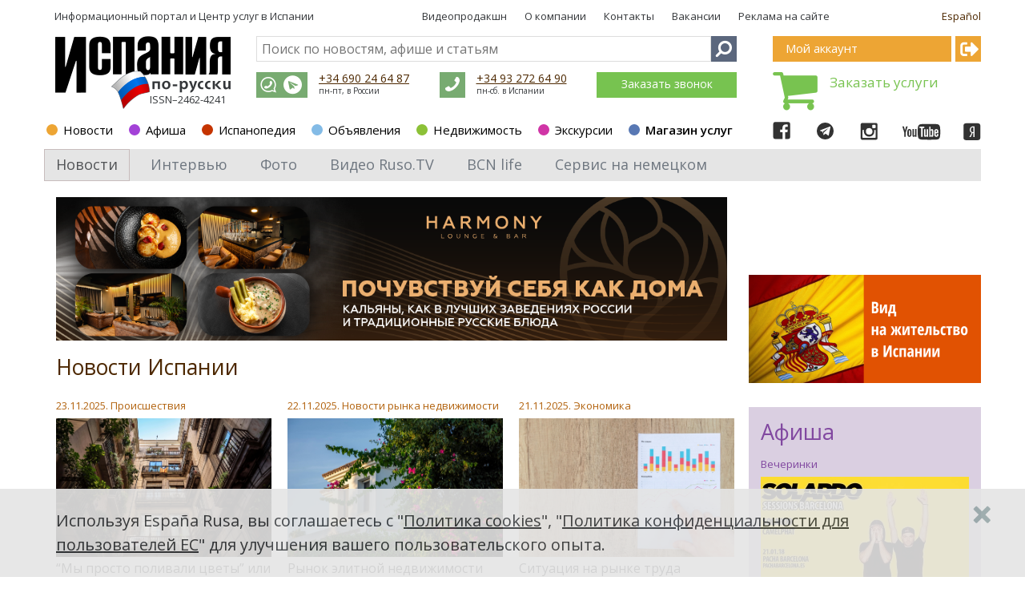

--- FILE ---
content_type: text/html; charset=utf-8
request_url: https://espanarusa.com/
body_size: 34252
content:
<!DOCTYPE html SYSTEM "about:legacy-compat">
<html xmlns:str="http://exslt.org/strings">
  <head>
    <META http-equiv="Content-Type" content="text/html; charset=utf-8">
    <meta name="SKYPE_TOOLBAR" content="SKYPE_TOOLBAR_PARSER_COMPATIBLE">
    <title>Испания по-русски - все о жизни в Испании</title>
    <meta name="description" lang="ru" content="España Rusa – информационный портал об Испании: новости, афиша, полезные статьи, объявления, недвижимость, путеводитель. Фото и видео. Центр услуг для жизни и бизнеса в Испании.">
    <meta name="keywords" lang="ru" content="Барселона, все об Испании,  туризм , недвижимость в Испании, медицина в Испании, образование в Испании, экскурсии , путешествия по Испании, полезная информация">
    <meta name="robots" content="noyaca">
    <link rel="canonical" href="https://espanarusa.com">
    <meta property="og:type" content="website">
    <meta property="og:url" content="https://espanarusa.com">
    <meta property="og:site_name" content="Испания по-русски">
    <meta property="og:image" content="https://espanarusa.com/client/default/images/ru/logo.gif">
    <meta property="og:title" content="Испания по-русски">
    <meta property="og:description" content="España Rusa – информационный портал об Испании: новости, афиша, полезные статьи, объявления, недвижимость, путеводитель. Фото и видео. Центр услуг для жизни и бизнеса в Испании.">
    <meta content="width=device-width, initial-scale=1.0" name="viewport">
    <link rel="icon" href="/favicon/favicon.ico?date=25.04.2018" type="image/x-icon">
    <link rel="shortcut icon" href="/favicon/favicon.ico?date=25.04.2018" type="image/x-icon">
    <link rel="apple-touch-icon" sizes="57x57" href="/favicon/apple-icon-57x57.png?date=25.04.2018">
    <link rel="apple-touch-icon" sizes="60x60" href="/favicon/apple-icon-60x60.png?date=25.04.2018">
    <link rel="apple-touch-icon" sizes="72x72" href="/favicon/apple-icon-72x72.png?date=25.04.2018">
    <link rel="apple-touch-icon" sizes="76x76" href="/favicon/apple-icon-76x76.png?date=25.04.2018">
    <link rel="apple-touch-icon" sizes="114x114" href="/favicon/apple-icon-114x114.png?date=25.04.2018">
    <link rel="apple-touch-icon" sizes="120x120" href="/favicon/apple-icon-120x120.png?date=25.04.2018">
    <link rel="apple-touch-icon" sizes="144x144" href="/favicon/apple-icon-144x144.png?date=25.04.2018">
    <link rel="apple-touch-icon" sizes="152x152" href="/favicon/apple-icon-152x152.png?date=25.04.2018">
    <link rel="apple-touch-icon" sizes="180x180" href="/favicon/apple-icon-180x180.png?date=25.04.2018">
    <link rel="icon" type="image/png" sizes="192x192" href="/favicon/android-icon-192x192.png?date=25.04.2018">
    <link rel="icon" type="image/png" sizes="32x32" href="/favicon/favicon-32x32.png?date=25.04.2018">
    <link rel="icon" type="image/png" sizes="96x96" href="/favicon/favicon-96x96.png?date=25.04.2018">
    <link rel="icon" type="image/png" sizes="16x16" href="/favicon/favicon-16x16.png?date=25.04.2018">
    <meta name="msapplication-TileColor" content="#ffffff">
    <meta name="msapplication-TileImage" content="/favicon/ms-icon-144x144.png">
    <meta name="theme-color" content="#ffffff">
    <link type="text/css" rel="stylesheet" href="https://fonts.googleapis.com/css?family=Open+Sans:300,400,600,700&amp;subset=latin,cyrillic">
    <link type="text/css" rel="stylesheet" href="/svc/getStyle.aspx?version=1.0.6793.27922&amp;site=espanarusa&amp;files=/lib/font-awesome-4.7.0/css/font-awesome.css;/lib/fontawesome-pro-5.0.6/css/fontawesome-all.css;/client/news/less/news-theme.less;/lib/bootstrap/less/bootstrap.less;/shared-news-less/ui-controls.less;/lib/jquery-scrollbar/perfect-scrollbar.css;/client/news/less/newsIndex.less"><script src="/svc/getScript.aspx?version=1.0.6793.27922&amp;site=espanarusa&amp;files=/lib/packages/jquery-1.9.1.js;/lib/jquery.mobile-events.js;/lib/bootstrap/js/bootstrap.js;/lib/packages/angular.js;/lib/packages/angular-sanitize.js;/lib/packages/i18n/angular-locale_ru.js;/shared-news-js/tools.js;/shared-news-js/common.js;/shared-news-js/callback.js;/shared-news-js/social-and-seo.js;/lib/JQueryUI_1.10.0/js/jquery-ui-1.10.0.js;/shared-js/breadcrumbs-seo.js;/lib/jquery-scrollbar/perfect-scrollbar.js;/lib/jquery.scrollLock.js;/lib/scroolly/jquery.scroolly.js;/shared-js/menuToggler.js" type="text/javascript"></script><script>
			function Auth_Login( ticket ) {
				jQuery.ajax({
					url: "/authSwitchTo.aspx?ticket=" + ticket,
					async: false,
					dataType: "script"
				});
			}

			function Auth_Logout( ticket ) { location.href = "/logout?returnUrl=" + location.href; }

			function Auth_OK() {}

			function Auth_Reload() { location.reload( true ); }
		
			$( document ).ready( function(){
				jQuery.ajax({
					url: "/api/GetUserId",
					async: false,
					success: function( userId ){
						jQuery.ajax({
							url: "https://user.espanarusa.com/authInfo/" + userId,
							async: false,
							dataType: "script"
						});
					}
				});
			} );
		</script><script src="/svc/getScript.aspx?version=1.0.6793.27922&amp;site=espanarusa&amp;files=/lib/jQuery/plugins/masonry/masonry.pkgd.js;/lib/jQuery/plugins/imagesloaded/imagesloaded.pkgd.js;/lib/jQuery/plugins/modernizr-transitions.js;/shared-news-js/service/layoutService.js;/client/news/js/newsIndex.js;/shared-news-js/service/authService.js;/shared-news-js/service/subscribtions.js" type="text/javascript"></script><script type="text/javascript">
			$(document).ready( function(){ if(window["fbq"]) fbq('track', 'ViewContent'); } );
		</script><link rel="alternate" type="application/rss+xml" title="Новости иммиграции в Испанию" href="/ru/news/rss">
		
		
		<script type="text/javascript" src="/svc/getStrings.aspx?s=er.common.client.;er.aboutpage.;er.header.cart&amp;lang=ru"></script>
	
		<script type="text/javascript" src="/svc/getStrings.aspx?s=er.news-index.client.;er.news.mail.unsubscribed&amp;lang=ru"></script>
		<script type="text/javascript" src="//vk.com/js/api/openapi.js?116"></script>
	
		
		

		
			<script type="text/javascript">
				var model = {"PersonRubrics":[],"AnySubscribtions":false,"Lang":"ru"};
			</script>
			<script type="text/javascript">
				var newsFolderId = '525189';
			</script>
			<script>
				$(document).ready(function() {
					$(".notImplemented").click( function() {
						alert("Извините, этот раздел пока еще не закончен. Пожалуйста, попробуйте позже.")
						return false;
					} )
				} );
			</script>
		

		<meta http-equiv="content-language" content="ru">
	
		<link href="https://espanarusa.com" hreflang="ru-RU" type="text/html" rel="alternate">
		<link href="https://espanarusa.com/es/news/index" hreflang="es-ES" type="text/html" rel="alternate">
	<script type="text/javascript">(window.Image ? (new Image()) : document.createElement('img')).src = location.protocol + '//vk.com/rtrg?r=lcz7JjpjqbHlsU/La8k*4GskZ3GyCe*QLZH4Qw4jeQ5jsNmiQQNY92Yoga81OJC2FTtIIVEDkPh7TgrXfmvYo1UJwsxlHf5P6OT7wi0ziKw7GsN9wxWB/GqgyOwrQ7W/GVATctTGo5rziiizwm9vLqkwAHAuf*lvmLwCrxyo4Yc-&pixel_id=1000087650';</script><script>
			!function(f,b,e,v,n,t,s){if(f.fbq)return;n=f.fbq=function(){n.callMethod?
			n.callMethod.apply(n,arguments):n.queue.push(arguments)};if(!f._fbq)f._fbq=n;
			n.push=n;n.loaded=!0;n.version='2.0';n.queue=[];t=b.createElement(e);t.async=!0;
			t.src=v;s=b.getElementsByTagName(e)[0];s.parentNode.insertBefore(t,s)}(window,
			document,'script','https://connect.facebook.net/en_US/fbevents.js');
			fbq('init', '628642140668887', {
			em: 'insert_email_variable,'
			});
			fbq('track', 'PageView');
			fbq('track', 'ViewContent');

			if( window.location.search.indexOf( "?success=true" ) >= 0 || window.location.search.indexOf( "&success=true" ) >= 0 )
				fbq('track', 'CompleteRegistration');
		</script><noscript><img height="1" width="1" style="display:none" src="https://www.facebook.com/tr?id=628642140668887&amp;ev=PageView&amp;noscript=1"></noscript><script async="" src="//pagead2.googlesyndication.com/pagead/js/adsbygoogle.js"></script><script>
			(adsbygoogle = window.adsbygoogle || []).push({
			google_ad_client: "ca-pub-2619477017623574",
			enable_page_level_ads: true
			});
		</script><script type="text/javascript">
					window.TheEyeRecordGuid = '69020c6a-94e5-43be-96f3-9c93fd45afa3';
				</script></head>
  <body class="er-page er-page-collapse responsive">
    <div id="base-container" class="desktop-device" ng-app="NewsIndex" ng-controller="NewsIndex.Controller.factory">
      <div id="fb-root"></div><script>
			(function(d, s, id) {
			var js, fjs = d.getElementsByTagName(s)[0];
			if (d.getElementById(id)) return;
			js = d.createElement(s); js.id = id;
			js.src = "//connect.facebook.net/ru_RU/sdk.js#xfbml=1&version=v2.3";
			fjs.parentNode.insertBefore(js, fjs);
			}(document, 'script', 'facebook-jssdk'));
		</script><div class="mobile-site-menu toggler-accordion">
        <div class="mobile-site-menu-close"></div><a class="mobile-site-menu-item mobile-site-menu-top-item" href="https://espanarusa.com">Испания по-русски</a><div class="mobile-site-menu-item accordion-item colorscheme-privateoffice" to-toggle=".mobile-site-submenu-private-office">
          <div class="section-dot"></div><a href="https://user.espanarusa.com">Мой аккаунт</a><div class="mobile-site-menu-arrow"></div>
        </div>
        <div class="mobile-site-submenu-private-office mobile-site-submenu colorscheme-privateoffice toggler-accordion"><noindex><a class="mobile-site-menu-item  " href="https://user.espanarusa.com/ru/index">Главная</a><a class="mobile-site-menu-item  " href="https://user.espanarusa.com/ru/chat">Переписка</a><a class="mobile-site-menu-item  " href="https://user.espanarusa.com/ru/requestList/advert">Реклама</a><a class="mobile-site-menu-item  " href="https://user.espanarusa.com/ru/requestList/service">Услуги</a><a class="mobile-site-menu-item  " href="https://user.espanarusa.com/ru/realestate">Недвижимость</a><a class="mobile-site-menu-item  " href="https://user.espanarusa.com/ru/hedonist">Путеводитель</a><a class="mobile-site-menu-item  " href="https://user.espanarusa.com/ru/bboard">Объявления</a><a class="mobile-site-menu-item  " href="https://user.espanarusa.com/ru/profile">Профиль</a></noindex></div>
        <div class="mobile-site-menu-item accordion-item colorscheme-news active current" to-toggle=".mobile-site-submenu-302">
          <div class="section-dot"></div><a href="https://espanarusa.com/ru/news/index">Новости</a><div class="mobile-site-menu-arrow"></div>
        </div>
        <div class="mobile-site-submenu-302 mobile-site-submenu colorscheme-news toggler-accordion active"><a class="mobile-site-menu-item  " href="https://espanarusa.com/ru/news/list/606131">Интервью</a><a class="mobile-site-menu-item  " href="https://espanarusa.com/ru/news/photos">Фото</a><a class="mobile-site-menu-item  " href="https://espanarusa.com/ru/news/rusotv">Видео Ruso.TV</a><div class="mobile-site-menu-item accordion-item   " to-toggle=".mobile-site-submenu-576517"><a href="https://espanarusa.com/ru/news/list/576517">BCN life</a><div class="mobile-site-menu-arrow"></div>
          </div>
          <div class="mobile-site-submenu-576517 mobile-site-submenu  toggler-accordion "><a class="mobile-site-menu-item  " href="https://espanarusa.com/ru/news/list/576775">Pro-город</a><a class="mobile-site-menu-item  " href="https://espanarusa.com/ru/news/list/576783">Weekend в городе</a><a class="mobile-site-menu-item  " href="https://espanarusa.com/ru/news/list/576784">Бизнес</a><a class="mobile-site-menu-item  " href="https://espanarusa.com/ru/news/list/576785">Pro-любовь</a><a class="mobile-site-menu-item  " href="https://espanarusa.com/ru/news/list/576786">Еда</a><a class="mobile-site-menu-item  " href="https://espanarusa.com/ru/news/list/576787">Дом</a><a class="mobile-site-menu-item  " href="https://espanarusa.com/ru/news/list/577201">BCN-kids</a><a class="mobile-site-menu-item  " href="https://espanarusa.com/ru/news/list/577204">BCN-навигатор</a><a class="mobile-site-menu-item  " href="https://espanarusa.com/ru/news/list/577205">Инсайдеры</a><a class="mobile-site-menu-item  " href="https://espanarusa.com/ru/news/list/577206">Beauty-гид</a><a class="mobile-site-menu-item  " href="https://espanarusa.com/ru/news/list/597960">Наши в городе</a><a class="mobile-site-menu-item  " href="https://espanarusa.com/ru/news/list/577207">О проекте</a><a class="mobile-site-menu-item  " href="https://espanarusa.com/ru/news/list/594561">Реклама</a></div><a class="mobile-site-menu-item  " href="https://espanarusa.com/ru/news/list/525274">Бизнес и Индустрия</a><a class="mobile-site-menu-item  " href="https://espanarusa.com/ru/news/list/556589">Видеоновости</a><a class="mobile-site-menu-item  " href="https://espanarusa.com/ru/news/list/537208">Светская жизнь</a><a class="mobile-site-menu-item  " href="https://espanarusa.com/ru/news/list/525275">Законодательство и право</a><a class="mobile-site-menu-item  " href="https://espanarusa.com/ru/news/list/525276">Life Style</a><a class="mobile-site-menu-item  " href="https://espanarusa.com/ru/news/list/525277">Иммиграция</a><a class="mobile-site-menu-item  " href="https://espanarusa.com/ru/news/list/525278">Диаспора в Испании</a><a class="mobile-site-menu-item  " href="https://espanarusa.com/ru/news/list/525279">Испания в лицах</a><a class="mobile-site-menu-item  " href="https://espanarusa.com/ru/news/list/783">Политика</a><a class="mobile-site-menu-item  " href="https://espanarusa.com/ru/news/list/780">Экономика</a><a class="mobile-site-menu-item  " href="https://espanarusa.com/ru/news/list/794">Технология</a><a class="mobile-site-menu-item  " href="https://espanarusa.com/ru/news/list/782">Туризм</a><a class="mobile-site-menu-item  " href="https://espanarusa.com/ru/news/list/525280">Традиции и праздники</a><a class="mobile-site-menu-item  " href="https://espanarusa.com/ru/news/list/525281">Новости рынка недвижимости</a><a class="mobile-site-menu-item  " href="https://espanarusa.com/ru/news/list/525282">Гастрономия</a><a class="mobile-site-menu-item  " href="https://espanarusa.com/ru/news/list/7112">Образование</a><a class="mobile-site-menu-item  " href="https://espanarusa.com/ru/news/list/797">Медицина и Здоровье</a><a class="mobile-site-menu-item  " href="https://espanarusa.com/ru/news/list/781">Культура</a><a class="mobile-site-menu-item  " href="https://espanarusa.com/ru/news/list/799">Спорт</a><a class="mobile-site-menu-item  " href="https://espanarusa.com/ru/news/list/795">Происшествия</a><a class="mobile-site-menu-item  " href="https://espanarusa.com/ru/news/list/7114">Общество</a><a class="mobile-site-menu-item  " href="https://espanarusa.com/ru/news/list/42509">Международные связи</a><a class="mobile-site-menu-item  " href="https://espanarusa.com/ru/news/list/121633">Курьезы в Испании</a></div>
        <div class="mobile-site-menu-item accordion-item colorscheme-affiche  " to-toggle=".mobile-site-submenu-117217">
          <div class="section-dot"></div><a href="https://espanarusa.com/ru/affiche/index">Афиша</a><div class="mobile-site-menu-arrow"></div>
        </div>
        <div class="mobile-site-submenu-117217 mobile-site-submenu colorscheme-affiche toggler-accordion "><a class="mobile-site-menu-item  " href="https://espanarusa.com/ru/affiche/index/603763">Профессиональные выставки</a><a class="mobile-site-menu-item  " href="https://espanarusa.com/ru/affiche/index/603764">Опера и балет</a><a class="mobile-site-menu-item  " href="https://espanarusa.com/ru/affiche/index/603765">Рынки и ярмарки</a><a class="mobile-site-menu-item  " href="https://espanarusa.com/ru/affiche/index/603780">Гастрономия</a><a class="mobile-site-menu-item  " href="https://espanarusa.com/ru/affiche/index/603766">Музыкальные фестивали</a><a class="mobile-site-menu-item  " href="https://espanarusa.com/ru/affiche/index/604765">Диаспора в Испании</a><a class="mobile-site-menu-item  " href="https://espanarusa.com/ru/affiche/index/533043">Культурные выставки и экспозиции</a><a class="mobile-site-menu-item  " href="https://espanarusa.com/ru/affiche/index/533042">Концерты и живая музыка</a><a class="mobile-site-menu-item  " href="https://espanarusa.com/ru/affiche/index/533044">Цирк и представления</a><a class="mobile-site-menu-item  " href="https://espanarusa.com/ru/affiche/index/533046">Праздники и фестивали</a><a class="mobile-site-menu-item  " href="https://espanarusa.com/ru/affiche/index/533271">Для детей</a><a class="mobile-site-menu-item  " href="https://espanarusa.com/ru/affiche/index/533047">Спортивные события</a><a class="mobile-site-menu-item  " href="https://espanarusa.com/ru/affiche/index/533144">Вечеринки</a><a class="mobile-site-menu-item  " href="https://espanarusa.com/ru/affiche/index/533045">Другое</a></div>
        <div class="mobile-site-menu-item accordion-item colorscheme-pedia  " to-toggle=".mobile-site-submenu-525150">
          <div class="section-dot"></div><a href="https://espanarusa.com/ru/pedia/index">Испанопедия</a><div class="mobile-site-menu-arrow"></div>
        </div>
        <div class="mobile-site-submenu-525150 mobile-site-submenu colorscheme-pedia toggler-accordion ">
          <div class="mobile-site-menu-item accordion-item   " to-toggle=".mobile-site-submenu-525156"><a href="https://espanarusa.com/ru/pedia/section/525156">Испания</a><div class="mobile-site-menu-arrow"></div>
          </div>
          <div class="mobile-site-submenu-525156 mobile-site-submenu  toggler-accordion "><a class="mobile-site-menu-item  " href="https://espanarusa.com/ru/pedia/list/525164">Права и закон</a><a class="mobile-site-menu-item  " href="https://espanarusa.com/ru/pedia/list/557884">Связь</a><a class="mobile-site-menu-item  " href="https://espanarusa.com/ru/pedia/list/525165">Визы в Испанию</a><a class="mobile-site-menu-item  " href="https://espanarusa.com/ru/pedia/list/525166">Банки</a><a class="mobile-site-menu-item  " href="https://espanarusa.com/ru/pedia/list/525167">Индустрия Испании</a><a class="mobile-site-menu-item  " href="https://espanarusa.com/ru/pedia/list/525168">Испанская кухня</a><a class="mobile-site-menu-item  " href="https://espanarusa.com/ru/pedia/list/525169">Испанские напитки</a><a class="mobile-site-menu-item  " href="https://espanarusa.com/ru/pedia/list/525170">Магазины и покупки</a><a class="mobile-site-menu-item  " href="https://espanarusa.com/ru/pedia/list/564818">Культура, традиции и праздники</a><a class="mobile-site-menu-item  " href="https://espanarusa.com/ru/pedia/list/525172">Автомобиль </a><a class="mobile-site-menu-item  " href="https://espanarusa.com/ru/pedia/list/525173">Водительские права</a><a class="mobile-site-menu-item  " href="https://espanarusa.com/ru/pedia/list/525174">Полиция</a><a class="mobile-site-menu-item  " href="https://espanarusa.com/ru/pedia/list/525175">Адвокат в Испании</a><a class="mobile-site-menu-item  " href="https://espanarusa.com/ru/pedia/list/548609">Налогообложение</a><a class="mobile-site-menu-item  " href="https://espanarusa.com/ru/pedia/list/525176">Страхование</a><a class="mobile-site-menu-item  " href="https://espanarusa.com/ru/pedia/list/525177">Штрафы</a><a class="mobile-site-menu-item  " href="https://espanarusa.com/ru/pedia/list/571553">Работа в Испании</a><a class="mobile-site-menu-item  " href="https://espanarusa.com/ru/pedia/list/525178">Антиквариат </a><div class="mobile-site-menu-item accordion-item   " to-toggle=".mobile-site-submenu-525179"><a href="https://espanarusa.com/ru/pedia/list/525179">Строительство в Испании</a><div class="mobile-site-menu-arrow"></div>
            </div>
            <div class="mobile-site-submenu-525179 mobile-site-submenu  toggler-accordion "><a class="mobile-site-menu-item  " href="https://espanarusa.com/ru/pedia/list/571552">Работа в Испании</a></div><a class="mobile-site-menu-item  " href="https://espanarusa.com/ru/pedia/list/525180">Такс фри и таможня</a><a class="mobile-site-menu-item  " href="https://espanarusa.com/ru/pedia/list/568960">Жизнь в Испании</a><a class="mobile-site-menu-item  " href="https://espanarusa.com/ru/pedia/list/525181">Полезно знать </a></div>
          <div class="mobile-site-menu-item accordion-item   " to-toggle=".mobile-site-submenu-525157"><a href="https://espanarusa.com/ru/pedia/section/525157">Иммиграция</a><div class="mobile-site-menu-arrow"></div>
          </div>
          <div class="mobile-site-submenu-525157 mobile-site-submenu  toggler-accordion "><a class="mobile-site-menu-item  " href="https://espanarusa.com/ru/pedia/list/525182">ВНЖ без права на работу</a><a class="mobile-site-menu-item  " href="https://espanarusa.com/ru/pedia/list/541365">ВНЖ по оседлости</a><a class="mobile-site-menu-item  " href="https://espanarusa.com/ru/pedia/list/552098">Бизнес-иммиграция</a><a class="mobile-site-menu-item  " href="https://espanarusa.com/ru/pedia/list/533940">Гражданство</a><a class="mobile-site-menu-item  " href="https://espanarusa.com/ru/pedia/list/525183">Долгосрочные визы</a><a class="mobile-site-menu-item  " href="https://espanarusa.com/ru/pedia/list/525184">Прописка</a><a class="mobile-site-menu-item  " href="https://espanarusa.com/ru/pedia/list/525186">Переезд в Испанию с детьми</a><a class="mobile-site-menu-item  " href="https://espanarusa.com/ru/pedia/list/525187">Иммиграционное право</a><a class="mobile-site-menu-item  " href="https://espanarusa.com/ru/pedia/list/525188">Воссоединение семьи</a><a class="mobile-site-menu-item  " href="https://espanarusa.com/ru/news/list/525277">Новости иммиграции в Испанию</a></div>
          <div class="mobile-site-menu-item accordion-item   " to-toggle=".mobile-site-submenu-525158"><a href="https://espanarusa.com/ru/pedia/section/525158">Обучение</a><div class="mobile-site-menu-arrow"></div>
          </div>
          <div class="mobile-site-submenu-525158 mobile-site-submenu  toggler-accordion "><a class="mobile-site-menu-item  " href="https://espanarusa.com/ru/pedia/list/525190">Высшее образование в Испании</a><a class="mobile-site-menu-item  " href="https://espanarusa.com/ru/pedia/list/525191">Обучение испанскому языку</a><a class="mobile-site-menu-item  " href="https://espanarusa.com/ru/pedia/list/525192">Спортивные школы</a><a class="mobile-site-menu-item  " href="https://espanarusa.com/ru/pedia/list/525193">Обучение детей в Испании</a><a class="mobile-site-menu-item  " href="https://espanarusa.com/ru/pedia/list/525194">Лагеря в Испании</a><a class="mobile-site-menu-item  " href="https://espanarusa.com/ru/pedia/list/525195">Учебная студенческая виза</a><a class="mobile-site-menu-item  " href="https://espanarusa.com/ru/pedia/list/525196">Система образования в Испании</a><a class="mobile-site-menu-item  " href="https://espanarusa.com/ru/pedia/list/525197">Стажировка в Испании</a><a class="mobile-site-menu-item  " href="https://espanarusa.com/ru/pedia/list/525198">Профессиональное образование и курсы в Испании</a><a class="mobile-site-menu-item  " href="https://espanarusa.com/ru/pedia/list/525199">Проживание на период обучения</a><a class="mobile-site-menu-item  " href="https://espanarusa.com/ru/pedia/list/525200">Полезно знать</a><a class="mobile-site-menu-item  " href="https://espanarusa.com/ru/news/list/7112">Новости образования Испании</a></div>
          <div class="mobile-site-menu-item accordion-item   " to-toggle=".mobile-site-submenu-525159"><a href="https://espanarusa.com/ru/pedia/section/525159">Лечение</a><div class="mobile-site-menu-arrow"></div>
          </div>
          <div class="mobile-site-submenu-525159 mobile-site-submenu  toggler-accordion "><a class="mobile-site-menu-item  " href="https://espanarusa.com/ru/pedia/list/525202">Лечение в Барселоне</a><a class="mobile-site-menu-item  " href="https://espanarusa.com/ru/pedia/list/525204">Лечение в Валенсии</a><a class="mobile-site-menu-item  " href="https://espanarusa.com/ru/pedia/list/525205">Лечение детей в Испании</a><a class="mobile-site-menu-item  " href="https://espanarusa.com/ru/pedia/list/525206">Обследование «Chek Up» в Испании</a><a class="mobile-site-menu-item  " href="https://espanarusa.com/ru/pedia/list/525207">Система Медицинского обслуживания</a><a class="mobile-site-menu-item  " href="https://espanarusa.com/ru/pedia/list/525208">Медицинская страховка в Испании</a><a class="mobile-site-menu-item  " href="https://espanarusa.com/ru/pedia/list/525209">Беременность и роды в Испании</a><a class="mobile-site-menu-item  " href="https://espanarusa.com/ru/pedia/list/525210">Пластическая и эстетическая хирургия в Испании</a><a class="mobile-site-menu-item  " href="https://espanarusa.com/ru/pedia/list/525211">Испанская Медицина</a><a class="mobile-site-menu-item  " href="https://espanarusa.com/ru/pedia/list/564442">Wellness &amp; SPA в Испании</a><a class="mobile-site-menu-item  " href="https://espanarusa.com/ru/pedia/list/525212">Рекомендованные клиники</a><a class="mobile-site-menu-item  " href="https://espanarusa.com/ru/news/list/797">Новости медицины Испании</a></div>
          <div class="mobile-site-menu-item accordion-item   " to-toggle=".mobile-site-submenu-525160"><a href="https://espanarusa.com/ru/pedia/section/525160">Недвижимость</a><div class="mobile-site-menu-arrow"></div>
          </div>
          <div class="mobile-site-submenu-525160 mobile-site-submenu  toggler-accordion "><a class="mobile-site-menu-item  " href="https://espanarusa.com/ru/pedia/list/525214">Покупка недвижимости в Испании</a><a class="mobile-site-menu-item  " href="https://espanarusa.com/ru/pedia/list/525218">Аренда недвижимости</a><a class="mobile-site-menu-item  " href="https://espanarusa.com/ru/pedia/list/525219">Аренда на лето: виллы и апартаменты</a><a class="mobile-site-menu-item  " href="https://espanarusa.com/ru/pedia/list/525216">Процедура приобретения недвижимости  </a><a class="mobile-site-menu-item  " href="https://espanarusa.com/ru/pedia/list/525220">Коммерческая недвижимость</a><a class="mobile-site-menu-item  " href="https://espanarusa.com/ru/pedia/list/525215">Налоги на недвижимость в Испании  </a><a class="mobile-site-menu-item  " href="https://espanarusa.com/ru/pedia/list/525217">Ипотека в Испании</a><a class="mobile-site-menu-item  " href="https://espanarusa.com/ru/pedia/list/525222">Нота Симпле (Nota Simple)</a><a class="mobile-site-menu-item  " href="https://espanarusa.com/ru/pedia/list/525221">ВНЖ для владельцев недвижимости и их семей</a><a class="mobile-site-menu-item  " href="https://espanarusa.com/ru/pedia/list/525224">Рекомендованные агентства</a><a class="mobile-site-menu-item  " href="https://espanarusa.com/ru/news/list/525281">Новости рынка недвижимости</a></div>
          <div class="mobile-site-menu-item accordion-item   " to-toggle=".mobile-site-submenu-525161"><a href="https://espanarusa.com/ru/pedia/section/525161">Бизнес</a><div class="mobile-site-menu-arrow"></div>
          </div>
          <div class="mobile-site-submenu-525161 mobile-site-submenu  toggler-accordion "><a class="mobile-site-menu-item  " href="https://espanarusa.com/ru/pedia/list/525234">ВНЖ для инвесторов</a><a class="mobile-site-menu-item  " href="https://espanarusa.com/ru/pedia/list/525227">Продается готовый бизнес в Испании</a><a class="mobile-site-menu-item  " href="https://espanarusa.com/ru/pedia/list/525228">Юридическое лицо в Испании</a><a class="mobile-site-menu-item  " href="https://espanarusa.com/ru/pedia/list/525229">Юридическое лицо в Андорре</a><a class="mobile-site-menu-item  " href="https://espanarusa.com/ru/pedia/list/525231">Аудит в Испании и Андорре</a><a class="mobile-site-menu-item  " href="https://espanarusa.com/ru/pedia/list/525232">Налоги в Испании</a><a class="mobile-site-menu-item  " href="https://espanarusa.com/ru/pedia/list/525233">Налоги в Андорре</a><a class="mobile-site-menu-item  " href="https://espanarusa.com/ru/pedia/list/525235">Инвестиции в Испании</a><a class="mobile-site-menu-item  " href="https://espanarusa.com/ru/pedia/list/525236">Полезно знать</a><a class="mobile-site-menu-item  " href="https://espanarusa.com/ru/news/list/525274">Новости бизнеса Испании</a></div>
          <div class="mobile-site-menu-item accordion-item   " to-toggle=".mobile-site-submenu-525162"><a href="https://espanarusa.com/ru/pedia/section/525162">Документы </a><div class="mobile-site-menu-arrow"></div>
          </div>
          <div class="mobile-site-submenu-525162 mobile-site-submenu  toggler-accordion "><a class="mobile-site-menu-item  " href="https://espanarusa.com/ru/pedia/list/525238">Переводы в Испании</a><a class="mobile-site-menu-item  " href="https://espanarusa.com/ru/pedia/list/534233">NIE номер иностранца</a><a class="mobile-site-menu-item  " href="https://espanarusa.com/ru/pedia/list/525239">Справка о несудимости</a><a class="mobile-site-menu-item  " href="https://espanarusa.com/ru/pedia/list/525240">Истребование документов</a><a class="mobile-site-menu-item  " href="https://espanarusa.com/ru/pedia/list/525241">Апостиль и легализация документов</a><a class="mobile-site-menu-item  " href="https://espanarusa.com/ru/pedia/list/525242">Брак в Испании</a><a class="mobile-site-menu-item  " href="https://espanarusa.com/ru/pedia/list/525243">Легализация и подтверждение диплома</a><a class="mobile-site-menu-item  " href="https://espanarusa.com/ru/pedia/list/525244">Доверенности</a><a class="mobile-site-menu-item  " href="https://espanarusa.com/ru/pedia/list/525245">Консульские учреждения в Испании</a><a class="mobile-site-menu-item  " href="https://espanarusa.com/ru/pedia/list/525247">Дети, рожденные в Испании</a><a class="mobile-site-menu-item  " href="https://espanarusa.com/ru/pedia/list/585171">Визы в другие страны</a><a class="mobile-site-menu-item  " href="https://espanarusa.com/ru/pedia/list/525248">Полезно знать</a></div>
          <div class="mobile-site-menu-item accordion-item   " to-toggle=".mobile-site-submenu-525163"><a href="https://espanarusa.com/ru/pedia/section/525163">Туризм </a><div class="mobile-site-menu-arrow"></div>
          </div>
          <div class="mobile-site-submenu-525163 mobile-site-submenu  toggler-accordion "><a class="mobile-site-menu-item  " href="https://espanarusa.com/ru/pedia/list/525249">Экскурсии по Испании</a><a class="mobile-site-menu-item  " href="https://espanarusa.com/ru/pedia/list/525250">Барселона</a><a class="mobile-site-menu-item  " href="https://espanarusa.com/ru/pedia/list/525251">Мадрид</a><a class="mobile-site-menu-item  " href="https://espanarusa.com/ru/pedia/list/525252">Валенсия</a><a class="mobile-site-menu-item  " href="https://espanarusa.com/ru/pedia/list/567342">Каталония</a><a class="mobile-site-menu-item  " href="https://espanarusa.com/ru/pedia/list/558540">Коста Дорада</a><a class="mobile-site-menu-item  " href="https://espanarusa.com/ru/pedia/list/525253">Коста Брава</a><a class="mobile-site-menu-item  " href="https://espanarusa.com/ru/pedia/list/525254">Аликанте и Коста Бланка</a><a class="mobile-site-menu-item  " href="https://espanarusa.com/ru/pedia/list/525255">Андалусия и Коста Дель Соль</a><a class="mobile-site-menu-item  " href="https://espanarusa.com/ru/pedia/list/525256">Балеарские острова</a><a class="mobile-site-menu-item  " href="https://espanarusa.com/ru/pedia/list/525257">Канарские острова</a><a class="mobile-site-menu-item  " href="https://espanarusa.com/ru/pedia/list/525258">Север Испании</a><a class="mobile-site-menu-item  " href="https://espanarusa.com/ru/pedia/list/525259">Андорра</a><a class="mobile-site-menu-item  " href="https://espanarusa.com/ru/pedia/list/525260">SPA курорты в Испании</a><a class="mobile-site-menu-item  " href="https://espanarusa.com/ru/pedia/list/525261">Горнолыжные курорты в Испании</a><a class="mobile-site-menu-item  " href="https://espanarusa.com/ru/pedia/list/525262">Гастрономический туризм</a><a class="mobile-site-menu-item  " href="https://espanarusa.com/ru/pedia/list/525263">Охота в Испании</a><a class="mobile-site-menu-item  " href="https://espanarusa.com/ru/pedia/list/525264">Свадьба в Испании</a><a class="mobile-site-menu-item  " href="https://espanarusa.com/ru/pedia/list/525265">Идеи, маршруты, туры</a><a class="mobile-site-menu-item  " href="https://espanarusa.com/ru/pedia/list/525266">Транспорт</a><a class="mobile-site-menu-item  " href="https://espanarusa.com/ru/pedia/list/525267">Аренды яхты в Испании</a><a class="mobile-site-menu-item  " href="https://espanarusa.com/ru/pedia/list/525268">Тимбилдинг и активный отдых</a><a class="mobile-site-menu-item  " href="https://espanarusa.com/ru/pedia/list/525269">Детский отдых</a><a class="mobile-site-menu-item  " href="https://espanarusa.com/ru/pedia/list/525270">Полезная информация</a><a class="mobile-site-menu-item  " href="https://espanarusa.com/ru/pedia/list/525272">Отели</a><a class="mobile-site-menu-item  " href="https://espanarusa.com/ru/news/list/782">Новости туризма Испании</a></div>
        </div><a class="mobile-site-menu-item colorscheme-privateads" href="https://espanarusa.com/ru/privateads/index"><div class="section-dot"></div>Объявления</a><a class="mobile-site-menu-item colorscheme-realestate" href="https://espanarusa.com/ru/realestate/index.sdf"><div class="section-dot"></div>Недвижимость</a><a class="mobile-site-menu-item colorscheme-crimson" href=""><div class="section-dot"></div>Экскурсии</a><a class="mobile-site-menu-item colorscheme-marketplace" href="https://espanarusa.com/ru/marketplace/index"><div class="section-dot"></div>Магазин услуг</a><a class="mobile-site-menu-item colorscheme-service " href="https://espanarusa.com/ru/service/rusotv"><div class="section-dot"></div>Видеопродакшн</a><a class="mobile-site-menu-item colorscheme-service " href="https://espanarusa.com/ru/service/about-ru/735"><div class="section-dot"></div>О компании</a><a class="mobile-site-menu-item colorscheme-service " href="https://espanarusa.com/ru/service/article/5043"><div class="section-dot"></div>Контакты</a><a class="mobile-site-menu-item colorscheme-service " href="https://espanarusa.com/ru/service/article/10318"><div class="section-dot"></div>Вакансии</a><a class="mobile-site-menu-item colorscheme-service " href="https://espanarusa.com/ru/service/article/525153"><div class="section-dot"></div>Реклама на сайте</a><div class="mobile-site-menu-footer"></div>
      </div><header class="er-page-header er-page-lang-ru"><div class="er-h-top">
          <div class="er-h-title">Информационный портал и <a href="https://espanarusa.com/ru/service/article/371">Центр услуг в Испании</a></div>
          <div class="er-h-locale">
            <div class="er-other-lang-switch"><a class="lang-es lang-control" href="/es/news/index?lang=es" hreflang="es-ES">Español</a></div>
            <div class="clear"></div>
          </div>
          <div class="er-h-links">
            <ul class="er-h-company er-h-company-full">
              <li class="rusotv"><a href="https://espanarusa.com/ru/service/rusotv">Видеопродакшн</a></li>
              <li class="company"><a href="https://espanarusa.com/ru/service/about-ru/735">О компании</a></li>
              <li class="contacts"><a href="https://espanarusa.com/ru/service/article/5043">Контакты</a></li>
              <li class="vacancy"><a href="https://espanarusa.com/ru/service/article/10318">Вакансии</a></li>
              <li class="advert"><a href="https://espanarusa.com/ru/service/article/525153">Реклама на сайте</a></li>
            </ul>
            <div class="er-h-company er-h-company-mobile">
              <li class="company"><a href="https://espanarusa.com/ru/service/about-ru/735">О компании</a></li><span class="er-arrow-all dropdown-toggle er-h-company-all" id="er-h-company-mobile-dropdown" data-toggle="dropdown"></span><ul class="dropdown-menu er-h-company-mobile-menu" role="menu" aria-labelledby="er-h-company-mobile-dropdown">
                <li class="rusotv"><a href="https://espanarusa.com/ru/service/rusotv">Видеопродакшн</a></li>
                <li class="contacts"><a href="https://espanarusa.com/ru/service/article/5043">Контакты</a></li>
                <li class="vacancy"><a href="https://espanarusa.com/ru/service/article/10318">Вакансии</a></li>
                <li class="advert"><a href="https://espanarusa.com/ru/service/article/525153">Реклама на сайте</a></li>
              </ul>
            </div>
            <ul class="er-h-social">
              <li><a target="_blank" href="https://www.facebook.com/espanarusa"><i class="er-icon-social er-icon-fb"></i></a></li>
              <li><a target="_blank" href="https://t.me/espanarusa"><i class="er-icon-social er-icon-tg"></i></a></li>
              <li><a target="_blank" href="https://instagram.com/espanarusa"><i class="er-icon-social er-icon-ig"></i></a></li>
              <li class="er-li-youtube"><a target="_blank" href="https://www.youtube.com/channel/UCGWf45werJj7gfa6T5hyARg"><i class="er-icon-social er-icon-youtube"></i></a></li>
              <li class="er-li-yazen"><a target="_blank" href="https://zen.yandex.ru/id/5b8fcc0081634000acd95719"><i class="er-icon-social er-icon-yazen"></i></a></li>
            </ul>
          </div>
          <div class="clear"></div>
        </div>
        <div class="er-h-bottom">
          <div class="er-h-bottom-inner">
            <div class="er-h-bottom-inner-wrapper display-table">
              <div class="er-h-bottom-left display-table-cell">
                <div class="display-table"><a class="er-h-logo display-table-cell" href="https://espanarusa.com/ru/"><img class="bigger" src="/shared-images/logo-ru.png" alt="Espanarusa"><img class="smaller" src="/shared-images/logo-ru-smaller.png" alt="Espanarusa"><img class="small" src="/shared-images/logo-ru-small.png" alt="Espanarusa"><div class="issn-ru">
										ISSN–2462-4241
									</div></a><div class="display-table-cell search-phones">
                    <div class="er-h-search">
                      <form method="GET" action="/ru/search">
                        <div class="display-table">
                          <div class="display-table-cell"><input class="er-search-field display-table-cell" name="keyword" type="text" value="" placeholder="Поиск по новостям, афише и статьям"></div><i class="fa4 fa4-search er-icon-search display-table-cell" aria-hidden="true"></i></div>
                      </form>
                    </div>
                    <div class="er-h-phones">
                      <div class="phone-block"><a href="https://wa.me/34690246487" rel="nofollow"><i class="fa4 fa4-whatsapp" aria-hidden="true"></i></a><a href="https://t.me/+34690246487" rel="nofollow"><i class="fa4 fa4-telegram" aria-hidden="true"></i></a><div class="inner">
                          <div class="phone"><a href="https://wa.me/34690246487" rel="nofollow">+34 690 24 64 87</a></div>
                          <div class="small">пн-пт, в России</div>
                        </div>
                      </div>
                      <div class="phone-block"><i class="fa4 fa4-phone" aria-hidden="true"></i><div class="inner">
                          <div class="phone mobile-only"><img src="/shared-images/rus-flag.gif" alt="esp-flag"><a href="https://wa.me/34690246487" rel="nofollow">+34 690 24 64 87</a></div>
                          <div class="phone"><img src="/shared-images/esp-flag.png" alt="esp-flag"><a href="tel:+34932726490" rel="nofollow">+34 93 272 64 90</a></div>
                          <div class="small">пн-сб. в Испании</div>
                        </div>
                      </div><span class="er-h-feedback-mobile"></span><div class="er-h-feedback">
                        <div class="er-h-feedback-button">Заказать звонок</div>
                        <div class="er-h-feedblock">
                          <div class="er-h-feedblock-success">Запрос успешно отправлен.</div>
                          <div class="er-h-feedblock-title">Ваши данные для связи:</div>
                          <form method="GET">
                            <div class="er-h-feedblock-label">Имя</div><input type="text" class="er-h-feedblock-name" name="name"><div class="er-h-feedblock-label">e-mail</div><input type="email" class="er-h-feedblock-email" name="email"><div class="er-h-feedblock-label">Телефон</div><label class="select-wrapper"><select name="country" class="er-h-feedblock-country"><option value="Россия">Россия</option>
                                <option value="Испания">Испания</option></select></label><input type="tel" class="er-h-feedblock-phone" name="phone"><div class="er-h-feedblock-label">Тема обращения</div><input type="text" class="er-h-feedblock-theme" name="theme"><div class="er-h-feedblock-label">Удобное время</div><span class="er-style-checkbox"><input type="checkbox" value="08:00-11:00" name="callTime" id="callback-1" class="&#xA;								callTime-check first-in-row"><label for="callback-1" class="&#xA;								callTime-text ">08:00-11:00</label></span><span class="er-style-checkbox"><input type="checkbox" value="10:00-13:00" name="callTime" id="callback-2" class="&#xA;								callTime-check "><label for="callback-2" class="&#xA;								callTime-text ">10:00-13:00</label></span><span class="er-style-checkbox"><input type="checkbox" value="12:00-15:00" name="callTime" id="callback-3" class="&#xA;								callTime-check "><label for="callback-3" class="&#xA;								callTime-text last-in-row">12:00-15:00</label></span><span class="er-style-checkbox"><input type="checkbox" value="14:00-17:00" name="callTime" id="callback-4" class="&#xA;								callTime-check first-in-row"><label for="callback-4" class="&#xA;								callTime-text ">14:00-17:00</label></span><span class="er-style-checkbox"><input type="checkbox" value="16:00-19:00" name="callTime" id="callback-5" class="&#xA;								callTime-check "><label for="callback-5" class="&#xA;								callTime-text ">16:00-19:00</label></span><div class="clear"></div>
                            <div class="er-h-feedblock-button" site-url="https://espanarusa.com">Готово</div>
                          </form>
                        </div>
                      </div>
                    </div>
                  </div>
                </div>
                <div>
                  <div class="display-table er-site-tabs-container">
                    <div class="navbar-header"><button type="button" class="navbar-toggle" data-toggle="collapse" data-target="#er-h-tabs">Разделы</button></div>
                    <div class="er-site-tabs collapse navbar-collapse" id="er-h-tabs">
                      <div class="er-site-tabs-wrap"><a href="https://espanarusa.com/ru/news/index" class="er-tab er-tab-orange er-current">Новости</a><a href="https://espanarusa.com/ru/affiche/index" class="er-tab er-tab-purple ">Афиша</a><a href="https://espanarusa.com/ru/pedia/index" class="er-tab er-tab-red ">Испанопедия</a><a href="https://espanarusa.com/ru/privateads/index" class="er-tab er-tab-blue ">Объявления</a><a href="https://espanarusa.com/ru/realestate/index.sdf" class="er-tab er-tab-green ">Недвижимость</a><a href="" class="er-tab er-tab-crimson ">Экскурсии</a><a href="https://espanarusa.com/ru/marketplace/index" class="er-tab er-tab-darkblue ">Магазин услуг</a></div>
                    </div>
                  </div>
                </div>
              </div>
              <div class="er-h-bottom-right display-table-cell">
                <div class="private-office-buttons"><a href="https://user.espanarusa.com"><div class="private-office">
                      <div class="title">Мой аккаунт</div>
                    </div></a><a class="logout" href="/logout"><i class="fas fa-sign-out-alt icon" aria-hidden="true"></i></a></div>
                <div class="er-cart">
                  <div class="cart-icon"><a href="https://espanarusa.com/ru/marketplace/index"><i class="fa4 fa4-shopping-cart" aria-hidden="true"></i></a></div>
                  <div class="cart-content show-placeholder"><a class="cart-placeholder" href="https://espanarusa.com/ru/marketplace/index">Заказать услуги</a><div class="cart-count"><span class="first-part">0</span><span class="second-part"> услуг</span></div>
                    <div class="cart-total"><span class="first-part">Итого: </span><span class="second-part">€0</span></div>
                  </div>
                </div>
                <div class="&#xA;							full-service-list&#xA;						"><a href="https://espanarusa.com/ru/service/article/525152&#xA;							">Полный список услуг</a></div>
              </div>
              <div class="clear"></div>
            </div>
            <div class="er-h-navigation-wrapper">
              <div class="er-h-navigation">
                <div class="mobile-site-menu-toggler"></div>
                <div class="search-mobile">
                  <div class="er-h-search">
                    <form method="GET" action="/ru/search">
                      <div class="display-table">
                        <div class="display-table-cell"><input class="er-search-field display-table-cell" name="keyword" type="text" value="" placeholder="Поиск по новостям, афише и статьям"></div><i class="fa4 fa4-search er-icon-search display-table-cell" aria-hidden="true"></i></div>
                    </form>
                  </div>
                </div>
                <div id="er-h-navigation">
                  <ul class="er-h-menu">
                    <li class="mobile-current er-h-menu-item current"><a href="/news/index">Новости</a></li><a href="/ru/news/index"><li class="er-h-menu-item current">Новости</li></a><a href="/ru/news/list/606131"><li class="er-h-menu-item ">Интервью</li></a><a href="/ru/news/photos"><li class="er-h-menu-item ">Фото</li></a><a href="/ru/news/rusotv"><li class="er-h-menu-item ">Видео Ruso.TV</li></a><a href="/ru/news/list/576517"><li class="er-h-menu-item ">BCN life</li></a><a href="/ru/news/list/681964"><li class="er-h-menu-item ">Сервис на немецком</li></a></ul>
                  <div class="clear"></div>
                </div>
              </div>
            </div>
          </div>
        </div></header><div class="er-page-body">
        <div>
          <div class="new-index-top">
            <div class="er-fresh-container masonry-container" masonry-variables="1100,840,540,20">
              <div class="grid-sizer"></div>
              <div class="stamp stamp-title er-title">
                <div class="grid-block wide-banner">
                  <div width="100%" max-width="100%" style="width: 100% max-width: 100%"><aside><div><a href="/ru/bannerclick?banner=710669&amp;redirect=https://espanarusa.com/ru/news/article/710737" rel="nofollow"><img src="/files/autoupload/96/12/67/qcve5h41476259.png" style="max-width:100%"></a></div></aside></div>
                  <div class="clear"></div>
                </div>
                <h1><a href="/ru/news/list">Новости Испании</a></h1>
                <div class="er-rubrics dropdown"><button class="btn dropdown-toggle er-rubrics-all" type="button" id="er-rubrics-dropdown" data-toggle="dropdown">Все рубрики<span class="er-arrow-all"></span></button><ul class="dropdown-menu er-rubrics-menu" role="menu" aria-labelledby="er-rubrics-dropdown">
                    <li role="presentation"><a href="/ru/news/list/525274" role="menuitem">Бизнес и Индустрия</a></li>
                    <li role="presentation"><a href="/ru/news/list/556589" role="menuitem">Видеоновости</a></li>
                    <li role="presentation"><a href="/ru/news/list/537208" role="menuitem">Светская жизнь</a></li>
                    <li role="presentation"><a href="/ru/news/list/525275" role="menuitem">Законодательство и право</a></li>
                    <li role="presentation"><a href="/ru/news/list/525276" role="menuitem">Life Style</a></li>
                    <li role="presentation"><a href="/ru/news/list/525277" role="menuitem">Иммиграция</a></li>
                    <li role="presentation"><a href="/ru/news/list/525278" role="menuitem">Диаспора в Испании</a></li>
                    <li role="presentation"><a href="/ru/news/list/525279" role="menuitem">Испания в лицах</a></li>
                    <li role="presentation"><a href="/ru/news/list/783" role="menuitem">Политика</a></li>
                    <li role="presentation"><a href="/ru/news/list/780" role="menuitem">Экономика</a></li>
                    <li role="presentation"><a href="/ru/news/list/794" role="menuitem">Технология</a></li>
                    <li role="presentation"><a href="/ru/news/list/782" role="menuitem">Туризм</a></li>
                    <li role="presentation"><a href="/ru/news/list/525280" role="menuitem">Традиции и праздники</a></li>
                    <li role="presentation"><a href="/ru/news/list/525281" role="menuitem">Новости рынка недвижимости</a></li>
                    <li role="presentation"><a href="/ru/news/list/525282" role="menuitem">Гастрономия</a></li>
                    <li role="presentation"><a href="/ru/news/list/7112" role="menuitem">Образование</a></li>
                    <li role="presentation"><a href="/ru/news/list/797" role="menuitem">Медицина и Здоровье</a></li>
                    <li role="presentation"><a href="/ru/news/list/781" role="menuitem">Культура</a></li>
                    <li role="presentation"><a href="/ru/news/list/799" role="menuitem">Спорт</a></li>
                    <li role="presentation"><a href="/ru/news/list/795" role="menuitem">Происшествия</a></li>
                    <li role="presentation"><a href="/ru/news/list/7114" role="menuitem">Общество</a></li>
                    <li role="presentation"><a href="/ru/news/list/42509" role="menuitem">Международные связи</a></li>
                    <li role="presentation"><a href="/ru/news/list/121633" role="menuitem">Курьезы в Испании</a></li>
                  </ul>
                </div>
                <div class="er-subscribe dropdown" ng-cloak=""><span ng-controller="Subscribtions.Controller.factory"><button class="btn dropdown-toggle er-rubrics-subscribe-all" type="button" id="er-rubrics-subscribe-dropdown" data-toggle="dropdown">Подписаться</button><ul class="dropdown-menu er-rubrics-subscribe-menu" role="menu" aria-labelledby="er-rubrics-subscribe-dropdown">
                      <div class="er-rubrics-subscribe-title">Я хочу получать новости разделов:</div>
                      <li role="presentation">
                        <div role="menuitem"><input type="checkbox" name="rubricId" value="525274">Бизнес и Индустрия</div>
                      </li>
                      <li role="presentation">
                        <div role="menuitem"><input type="checkbox" name="rubricId" value="556589">Видеоновости</div>
                      </li>
                      <li role="presentation">
                        <div role="menuitem"><input type="checkbox" name="rubricId" value="537208">Светская жизнь</div>
                      </li>
                      <li role="presentation">
                        <div role="menuitem"><input type="checkbox" name="rubricId" value="525275">Законодательство и право</div>
                      </li>
                      <li role="presentation">
                        <div role="menuitem"><input type="checkbox" name="rubricId" value="525276">Life Style</div>
                      </li>
                      <li role="presentation">
                        <div role="menuitem"><input type="checkbox" name="rubricId" value="525277">Иммиграция</div>
                      </li>
                      <li role="presentation">
                        <div role="menuitem"><input type="checkbox" name="rubricId" value="525278">Диаспора в Испании</div>
                      </li>
                      <li role="presentation">
                        <div role="menuitem"><input type="checkbox" name="rubricId" value="525279">Испания в лицах</div>
                      </li>
                      <li role="presentation">
                        <div role="menuitem"><input type="checkbox" name="rubricId" value="783">Политика</div>
                      </li>
                      <li role="presentation">
                        <div role="menuitem"><input type="checkbox" name="rubricId" value="780">Экономика</div>
                      </li>
                      <li role="presentation">
                        <div role="menuitem"><input type="checkbox" name="rubricId" value="794">Технология</div>
                      </li>
                      <li role="presentation">
                        <div role="menuitem"><input type="checkbox" name="rubricId" value="782">Туризм</div>
                      </li>
                      <li role="presentation">
                        <div role="menuitem"><input type="checkbox" name="rubricId" value="525280">Традиции и праздники</div>
                      </li>
                      <li role="presentation">
                        <div role="menuitem"><input type="checkbox" name="rubricId" value="525281">Новости рынка недвижимости</div>
                      </li>
                      <li role="presentation">
                        <div role="menuitem"><input type="checkbox" name="rubricId" value="525282">Гастрономия</div>
                      </li>
                      <li role="presentation">
                        <div role="menuitem"><input type="checkbox" name="rubricId" value="7112">Образование</div>
                      </li>
                      <li role="presentation">
                        <div role="menuitem"><input type="checkbox" name="rubricId" value="797">Медицина и Здоровье</div>
                      </li>
                      <li role="presentation">
                        <div role="menuitem"><input type="checkbox" name="rubricId" value="781">Культура</div>
                      </li>
                      <li role="presentation">
                        <div role="menuitem"><input type="checkbox" name="rubricId" value="799">Спорт</div>
                      </li>
                      <li role="presentation">
                        <div role="menuitem"><input type="checkbox" name="rubricId" value="795">Происшествия</div>
                      </li>
                      <li role="presentation">
                        <div role="menuitem"><input type="checkbox" name="rubricId" value="7114">Общество</div>
                      </li>
                      <li role="presentation">
                        <div role="menuitem"><input type="checkbox" name="rubricId" value="42509">Международные связи</div>
                      </li>
                      <li role="presentation">
                        <div role="menuitem"><input type="checkbox" name="rubricId" value="121633">Курьезы в Испании</div>
                      </li>
                      <div class="er-rubrics-subscribe-lang"><span>Язык рассылки</span><label class="select-wrapper"><select><option value="ru">Русский</option>
                            <option value="es">Español</option></select></label><div class="clear"></div>
                      </div><button class="btn er-rubrics-subscribe-do" type="button" ng-click="controller.saveSubscriptions($event)">Подписаться</button></ul></span></div>
                <div class="clear"></div>
              </div>
              <div class="er-fresh" id="er-fresh1">
                <div class="er-item-category"><a href="/ru/news/list?date=23.11.2025">23.11.2025</a>. <a href="/ru/news/list/795">Происшествия</a></div>
                <div class="er-item-icon"><img class="img-placeholder" src="/shared-images/white-10pixels.jpg.[1202x772].png"><a href="/ru/news/article/713326"><img ng-src="/files/autoupload/76/19/62/k0cn3umy477022.jpg.[1202x772].jpeg" alt="“Мы просто поливали цветы” или что делать, если вода с балкона соседей капает на ваш"></a></div>
                <div class="er-item-title"><a href="/ru/news/article/713326">“Мы просто поливали цветы” или что делать, если вода с балкона соседей капает на ваш</a></div>
                <div class="er-item-brief"><a href="/ru/news/article/713326">Изучаем законодательство, чтобы отстоять свои права. </a></div>
              </div>
              <div class="er-fresh" id="er-fresh2">
                <div class="er-item-category"><a href="/ru/news/list?date=22.11.2025">22.11.2025</a>. <a href="/ru/news/list/525281">Новости рынка недвижимости</a></div>
                <div class="er-item-icon"><img class="img-placeholder" src="/shared-images/white-10pixels.jpg.[1202x772].png"><a href="/ru/news/article/713330"><img ng-src="/files/autoupload/30/98/83/5oyaz5kj477025.jpg.[1202x772].jpeg" alt="Рынок элитной недвижимости Испании - один из самых прибыльных в Европе"></a></div>
                <div class="er-item-title"><a href="/ru/news/article/713330">Рынок элитной недвижимости Испании - один из самых прибыльных в Европе</a></div>
                <div class="er-item-brief"><a href="/ru/news/article/713330">Об этом гласят данные отчета Lucas Fox, агентства жилой недвижимости. </a></div>
              </div>
              <div class="er-fresh" id="er-fresh3">
                <div class="er-item-category"><a href="/ru/news/list?date=21.11.2025">21.11.2025</a>. <a href="/ru/news/list/780">Экономика</a></div>
                <div class="er-item-icon"><img class="img-placeholder" src="/shared-images/white-10pixels.jpg.[1202x772].png"><a href="/ru/news/article/713329"><img ng-src="/files/autoupload/85/6/30/d0ei4q5o477024.jpg.[1202x772].jpeg" alt="Ситуация на рынке труда Испании вызывает зависть других стран"></a></div>
                <div class="er-item-title"><a href="/ru/news/article/713329">Ситуация на рынке труда Испании вызывает зависть других стран</a></div>
                <div class="er-item-brief"><a href="/ru/news/article/713329">О рынке труда Испании в последнее время часто говорят за рубежом. </a></div>
              </div>
              <div class="er-fresh" id="er-fresh4">
                <div class="er-item-category"><a href="/ru/news/list?date=21.11.2025">21.11.2025</a>. <a href="/ru/news/list/780">Экономика</a></div>
                <div class="er-item-icon"><img class="img-placeholder" src="/shared-images/white-10pixels.jpg.[1202x772].png"><a href="/ru/news/article/713327"><img ng-src="/files/autoupload/86/32/5/2ucoh3vg477023.jpg.[1202x772].jpeg" alt="Цена на золото в евро на 21 ноября"></a></div>
                <div class="er-item-title"><a href="/ru/news/article/713327">Цена на золото в евро на 21 ноября</a></div>
                <div class="er-item-brief"><a href="/ru/news/article/713327">При совершении различных операций на финансовом рынке важно учитывать стоимость золота. </a></div>
              </div>
              <div class="er-fresh" id="er-fresh5">
                <div class="er-item-category"><a href="/ru/news/list?date=21.11.2025">21.11.2025</a>. <a href="/ru/news/list/794">Технология</a></div>
                <div class="er-item-icon"><img class="img-placeholder" src="/shared-images/white-10pixels.jpg.[1202x772].png"><a href="/ru/news/article/712179"><img ng-src="/files/autoupload/41/43/58/eerlv3hy476263.jpg.[1202x772].jpeg" alt="Обязательное требование к электронным устройствам в ЕС "></a></div>
                <div class="er-item-title"><a href="/ru/news/article/712179">Обязательное требование к электронным устройствам в ЕС </a></div>
                <div class="er-item-brief"><a href="/ru/news/article/712179">Какие требования обязательны с 2025 года? Изучаем нюансы, на которые следует обратить внимание при покупке. </a></div>
              </div>
              <div class="er-fresh" id="er-fresh6">
                <div class="er-item-category"><a href="/ru/news/list?date=21.11.2025">21.11.2025</a>. <a href="/ru/news/list/780">Экономика</a></div>
                <div class="er-item-icon"><img class="img-placeholder" src="/shared-images/white-10pixels.jpg.[1202x772].png"><a href="/ru/news/article/713318"><img ng-src="/files/autoupload/86/38/80/q504vwvn477017.jpg.[1202x772].jpeg" alt="Золото против искусственного интеллекта: советует стратег американского банка"></a></div>
                <div class="er-item-title"><a href="/ru/news/article/713318">Золото против искусственного интеллекта: советует стратег американского банка</a></div>
                <div class="er-item-brief"><a href="/ru/news/article/713318">Изучаем советы успешного стратега американского банка. </a></div>
              </div>
              <div class="er-fresh" id="er-fresh7">
                <div class="er-item-category"><a href="/ru/news/list?date=20.11.2025">20.11.2025</a>. <a href="/ru/news/list/525276">Life Style</a></div>
                <div class="er-item-icon"><img class="img-placeholder" src="/shared-images/white-10pixels.jpg.[1202x772].png"><a href="/ru/news/article/713325"><img ng-src="/files/autoupload/51/79/32/25sgpivi473111.jpg.[1202x772].jpeg" alt="Получить мороженое бесплатно в Барселоне в эту субботу"></a></div>
                <div class="er-item-title"><a href="/ru/news/article/713325">Получить мороженое бесплатно в Барселоне в эту субботу</a></div>
                <div class="er-item-brief"><a href="/ru/news/article/713325">Пробуем одно из лучших мороженых Барселоны бесплатно. Да, так тоже можно. </a></div>
              </div>
              <div class="er-fresh" id="er-fresh8">
                <div class="er-item-category"><a href="/ru/news/list?date=20.11.2025">20.11.2025</a>. <a href="/ru/news/list/780">Экономика</a></div>
                <div class="er-item-icon"><img class="img-placeholder" src="/shared-images/white-10pixels.jpg.[1202x772].png"><a href="/ru/news/article/712770"><img ng-src="/files/autoupload/76/28/53/1t3nfhzy476879.jpg.[1202x772].jpeg" alt="Риски использования возобновляемого кредита в Испании"></a></div>
                <div class="er-item-title"><a href="/ru/news/article/712770">Риски использования возобновляемого кредита в Испании</a></div>
                <div class="er-item-brief"><a href="/ru/news/article/712770">Популярность его растет, но следует помнить о нюансах его использования. </a></div>
              </div>
              <div class="er-fresh" id="er-fresh9">
                <div class="er-item-category"><a href="/ru/news/list?date=20.11.2025">20.11.2025</a>. <a href="/ru/news/list/795">Происшествия</a></div>
                <div class="er-item-icon"><img class="img-placeholder" src="/shared-images/white-10pixels.jpg.[1202x772].png"><a href="/ru/news/article/713323"><img ng-src="/files/autoupload/38/79/34/oqowkdjl477021.jpg.[1202x772].jpeg" alt="Не платите такие суммы картами в Испании"></a></div>
                <div class="er-item-title"><a href="/ru/news/article/713323">Не платите такие суммы картами в Испании</a></div>
                <div class="er-item-brief"><a href="/ru/news/article/713323">В Испанию не перестают ужесточать налоговый контроль. Платежи по картам тоже контролируются.</a></div>
              </div>
              <div class="er-fresh" id="er-fresh10">
                <div class="er-item-category"><a href="/ru/news/list?date=19.11.2025">19.11.2025</a>. <a href="/ru/news/list/525282">Гастрономия</a></div>
                <div class="er-item-icon"><img class="img-placeholder" src="/shared-images/white-10pixels.jpg.[1202x772].png"><a href="/ru/news/article/713319"><img ng-src="/files/autoupload/91/24/75/jp24klco477018.jpg.[1202x772].jpeg" alt="Лучший сыр буффало 2025 производят в Каталонии "></a></div>
                <div class="er-item-title"><a href="/ru/news/article/713319">Лучший сыр буффало 2025 производят в Каталонии </a></div>
                <div class="er-item-brief"><a href="/ru/news/article/713319">Сыр из буйволиного молока изначально рожден в Италии, но лучший производят в Каталонии.</a></div>
              </div>
              <div class="er-fresh" id="er-fresh11">
                <div class="er-item-category"><a href="/ru/news/list?date=19.11.2025">19.11.2025</a>. <a href="/ru/news/list/525276">Life Style</a></div>
                <div class="er-item-icon"><img class="img-placeholder" src="/shared-images/white-10pixels.jpg.[1202x772].png"><a href="/ru/news/article/713317"><img ng-src="/files/autoupload/42/8/92/r5rtbno5477016.jpg.[1202x772].jpeg" alt="Сколько стоит покрасить автомобиль в Испании?"></a></div>
                <div class="er-item-title"><a href="/ru/news/article/713317">Сколько стоит покрасить автомобиль в Испании?</a></div>
                <div class="er-item-brief"><a href="/ru/news/article/713317">Разумеется, покраска автомобиля зависит от многих факторов, но все же попробуем вас сориентировать. </a></div>
              </div>
              <div class="er-fresh" id="er-fresh12">
                <div class="er-item-category"><a href="/ru/news/list?date=18.11.2025">18.11.2025</a>. <a href="/ru/news/list/795">Происшествия</a></div>
                <div class="er-item-icon"><img class="img-placeholder" src="/shared-images/white-10pixels.jpg.[1202x772].png"><a href="/ru/news/article/713313"><img ng-src="/files/autoupload/71/49/31/bzyphcuv476921.jpg.[1202x772].jpeg" alt="Скажите это, если вам звонят мошенники в Испании"></a></div>
                <div class="er-item-title"><a href="/ru/news/article/713313">Скажите это, если вам звонят мошенники в Испании</a></div>
                <div class="er-item-brief"><a href="/ru/news/article/713313">Эксперты по кибербезопасности рассказывают, что может сыграть против вас.</a></div>
              </div>
              <div class="er-fresh" id="er-fresh13">
                <div class="er-item-category"><a href="/ru/news/list?date=18.11.2025">18.11.2025</a>. <a href="/ru/news/list/7114">Общество</a></div>
                <div class="er-item-icon"><img class="img-placeholder" src="/shared-images/white-10pixels.jpg.[1202x772].png"><a href="/ru/news/article/713312"><img ng-src="/files/autoupload/88/49/33/yuxgwcnn477015.jpg.[1202x772].jpeg" alt="Покрасили автомобиль в Испании? Сообщите в дорожную службу!"></a></div>
                <div class="er-item-title"><a href="/ru/news/article/713312">Покрасили автомобиль в Испании? Сообщите в дорожную службу!</a></div>
                <div class="er-item-brief"><a href="/ru/news/article/713312">Важно знать нюансы покраски вашего автомобиля в Испании. </a></div>
              </div>
              <div class="er-fresh" id="er-fresh14">
                <div class="er-item-category"><a href="/ru/news/list?date=18.11.2025">18.11.2025</a>. <a href="/ru/news/list/782">Туризм</a></div>
                <div class="er-item-icon"><img class="img-placeholder" src="/shared-images/white-10pixels.jpg.[1202x772].png"><a href="/ru/news/article/707804"><img ng-src="/files/autoupload/1/83/89/zderimci473660.jpg.[1202x772].jpeg" alt="Где скрываются первые творения Гауди?"></a></div>
                <div class="er-item-title"><a href="/ru/news/article/707804">Где скрываются первые творения Гауди?</a></div>
                <div class="er-item-brief"><a href="/ru/news/article/707804">Чтобы познакомиться с первым официальным творением Антонио Гауди, нужно отправиться...</a></div>
              </div>
              <div class="er-fresh" id="er-fresh15">
                <div class="er-item-category"><a href="/ru/news/list?date=17.11.2025">17.11.2025</a>. <a href="/ru/news/list/780">Экономика</a></div>
                <div class="er-item-icon"><img class="img-placeholder" src="/shared-images/white-10pixels.jpg.[1202x772].png"><a href="/ru/news/article/713311"><img ng-src="/files/autoupload/78/49/38/jp0x4hau477014.jpg.[1202x772].jpeg" alt="Какая она финансовая стабильность Испании в 2025 году?"></a></div>
                <div class="er-item-title"><a href="/ru/news/article/713311">Какая она финансовая стабильность Испании в 2025 году?</a></div>
                <div class="er-item-brief"><a href="/ru/news/article/713311">Банк Испании представил свой отчет о финансовой стабильности на осень 2025 года. </a></div>
              </div>
            </div>
            <div class="news-index-right-column"><aside><div class="er-banner"><a href="/ru/bannerclick?banner=533258&amp;redirect=/ru/pedia/article/558276" rel="nofollow"><img src="/files/autoupload/98/39/59/ci3foswo362098.png"></a></div></aside><div class="affiche-block">
                <div class="affiche-block-title">Афиша</div>
                <div class="affiche-block-item">
                  <div class="category"><a href="/ru/affiche/index?parents=533144%2C">Вечеринки</a></div><a href="/ru/affiche/article/624688"><img src="/files/autoupload/21/64/90/bv2sw4a4422430.jpg.[260x167].jpeg" alt="Вечеринка Solardo Sessions в клубе Pacha Barcelona"><div class="date">21.01.2018</div>
                    <div class="title">Вечеринка Solardo Sessions в клубе Pacha Barcelona</div></a><div class="city"><a href="/ru/affiche/index?city=5626">Barcelona</a></div>
                </div>
                <div class="affiche-block-item">
                  <div class="category"><a href="/ru/affiche/index?parents=533045%2C">Другое</a></div><a href="/ru/affiche/article/547773"><img src="/files/autoupload/7/74/22/c22e302w353825.jpg.[260x167].jpeg" alt="Крупнейшая тату-конвенция с участием лучших мастеров Испании"><div class="date">25.06.2015 – 28.06.2015</div>
                    <div class="title">Крупнейшая тату-конвенция с участием лучших мастеров Испании</div></a><div class="city"><a href="/ru/affiche/index?city=7510">Madrid</a></div>
                </div>
              </div><aside><div class="er-banner"><a href="/ru/bannerclick?banner=623062&amp;redirect=/ru/pedia/article/618968" rel="nofollow"><img src="/files/autoupload/31/42/65/1yfkspea421390.png"></a></div></aside></div>
          </div>
          <div class="clear"></div>
          <div class="subscribe-block page-block">
            <div class="block-text">
              <div>Подпишитесь на наши новости и узнавайте первыми обо всех предложениях</div>
            </div>
            <div class="block-fields"><input type="text" placeholder="Ваше имя" name="name" class="name" value=""><input type="text" placeholder="Ваш email" name="email" class="email" value=""><div class="er-style-checkbox eula mobile"><input type="checkbox" id="news-index-subscribe-block-mobile"><label class="control-label" for="news-index-subscribe-block-mobile">Я согласен с <a href="https://espanarusa.com/docs/%D0%A1%D0%BE%D0%B3%D0%BB%D0%B0%D1%88%D0%B5%D0%BD%D0%B8%D0%B5 %D0%BF%D0%BE%D0%BB%D1%8C%D0%B7%D0%BE%D0%B2%D0%B0%D1%82%D0%B5%D0%BB%D1%8F.docx" target="_blank">пользовательским соглашением</a></label></div>
              <div class="send-button">Отправить</div>
              <div class="close-button"><i class="fa4 fa4-times" aria-hidden="true"></i></div>
              <div class="er-style-checkbox eula"><input type="checkbox" id="news-index-subscribe-block"><label class="control-label" for="news-index-subscribe-block">Я согласен с <a href="https://espanarusa.com/docs/%D0%A1%D0%BE%D0%B3%D0%BB%D0%B0%D1%88%D0%B5%D0%BD%D0%B8%D0%B5 %D0%BF%D0%BE%D0%BB%D1%8C%D0%B7%D0%BE%D0%B2%D0%B0%D1%82%D0%B5%D0%BB%D1%8F.docx" target="_blank">пользовательским соглашением</a></label></div>
            </div>
          </div>
          <div class="er-obyav-pane">
            <h2>Испанские каникулы</h2>
            <div>
              <div>
                <div class="er-item" id="er-obyav1"><a href="/ru/pedia/article/467216" class="er-item-icon"><img src="/files/autoupload/92/48/25/240mq4jd74659.jpg.[260x167].jpeg" height="167" width="260" alt="Готический квартал в Барселоне"></a><div class="er-item-title"><a href="/ru/pedia/article/467216">Готический квартал в Барселоне</a></div>
                </div>
                <div class="er-item" id="er-obyav2"><a href="/ru/pedia/article/596604" class="er-item-icon"><img src="/files/autoupload/22/12/38/s0o0ltzf405016.jpg.[260x167].jpeg" height="167" width="260" alt="Рок-клубы Барселоны"></a><div class="er-item-title"><a href="/ru/pedia/article/596604">Рок-клубы Барселоны</a></div>
                </div>
                <div class="er-item" id="er-obyav3"><a href="/ru/pedia/article/567287" class="er-item-icon"><img src="/files/autoupload/66/12/87/werw2v3j378892.jpg.[260x167].jpeg" height="167" width="260" alt="Термальные комплексы Андорры"></a><div class="er-item-title"><a href="/ru/pedia/article/567287">Термальные комплексы Андорры</a></div>
                </div>
                <div class="er-item" id="er-obyav4"><a href="/ru/pedia/article/615142" class="er-item-icon"><img src="/files/autoupload/35/36/13/lnptvh5n416557.jpg.[260x167].jpeg" height="167" width="260" alt="Живописные водопады провинции Аликанте"></a><div class="er-item-title"><a href="/ru/pedia/article/615142">Живописные водопады провинции Аликанте</a></div>
                </div>
              </div>
              <div class="clear"></div>
            </div>
          </div>
          <div class="er-categories">
            <div class="er-category" id="er-category1"><a href="/ru/news/list/525274" class="er-category-name">Бизнес и Индустрия</a><div class="er-news" id="er-news1">
                <div class="er-news-publishdate"><a href="/ru/news/list?date=07.11.2025">07.11.2025</a></div>
                <div class="er-news-title"><a href="/ru/news/article/713266">В какие испанские стартапы инвестируют чаще всего?</a></div>
              </div>
              <div class="er-news" id="er-news2">
                <div class="er-news-publishdate"><a href="/ru/news/list?date=04.11.2025">04.11.2025</a></div>
                <div class="er-news-title"><a href="/ru/news/article/713250">Высокооплачиваемая специальность в Испании, о которой почти не говорят </a></div>
              </div>
              <div class="er-news" id="er-news3">
                <div class="er-news-publishdate"><a href="/ru/news/list?date=03.11.2025">03.11.2025</a></div>
                <div class="er-news-title"><a href="/ru/news/article/713235">Вашим бизнесом в Испании интересуется налоговая: почему?</a></div>
              </div>
            </div>
            <div class="er-single er-single-hedonist">
              <h2>Путеводитель</h2><a href="https://espanarusa.com/ru/hedonist/ad/524948" class="er-single-icon"><img ng-src="/files/autoupload/73/62/49/si3danp0335205.jpg.[260x167].jpeg" height="167" width="260" alt="Кристаль"></a><div class="er-single-brief"><a href="https://espanarusa.com/ru/hedonist/ad/524948" class="er-single-title">Кристаль</a><div class="er-single-geo">Испания, Mont-roig del Camp</div>
              </div>
            </div>
            <div class="er-category" id="er-category2"><a href="/ru/news/list/556589" class="er-category-name">Видеоновости</a><div class="er-news" id="er-news1">
                <div class="er-news-publishdate"><a href="/ru/news/list?date=12.12.2018">12.12.2018</a></div>
                <div class="er-news-title"><a href="/ru/news/article/646304">В Бильбао юных пациентов госпиталя сажают за руль игрушечного автомобиля</a></div>
              </div>
              <div class="er-news" id="er-news2">
                <div class="er-news-publishdate"><a href="/ru/news/list?date=20.11.2018">20.11.2018</a></div>
                <div class="er-news-title"><a href="/ru/news/article/645058">В отеле «Алабрига» открывается выставка современных художников</a></div>
              </div>
              <div class="er-news" id="er-news3">
                <div class="er-news-publishdate"><a href="/ru/news/list?date=15.11.2018">15.11.2018</a></div>
                <div class="er-news-title"><a href="/ru/news/article/644742">93-летняя фанатка «Атлетико Мадрид» поддержала любимую команду на стадионе </a></div>
              </div>
            </div>
            <div class="er-category" id="er-category3"><a href="/ru/news/list/537208" class="er-category-name">Светская жизнь</a><div class="er-news" id="er-news1">
                <div class="er-news-publishdate"><a href="/ru/news/list?date=05.06.2020">05.06.2020</a></div>
                <div class="er-news-title"><a href="/ru/news/article/663990">Дочь Антонио Бандераса вспоминает свои испанские корни через традиционную кухню</a></div>
              </div>
              <div class="er-news" id="er-news2">
                <div class="er-news-publishdate"><a href="/ru/news/list?date=26.01.2020">26.01.2020</a></div>
                <div class="er-news-title"><a href="/ru/news/article/661662">Марта Ортега в Zara появилась на Неделе высокой моды в Париже</a></div>
              </div>
              <div class="er-news" id="er-news3">
                <div class="er-news-publishdate"><a href="/ru/news/list?date=23.01.2020">23.01.2020</a></div>
                <div class="er-news-title"><a href="/ru/news/article/661601">Голливудские знаменитости влюбляются в испанок и Испанию</a></div>
              </div>
            </div>
            <div class="er-single er-single-bbad">
              <h2>Объявления</h2>
              <div class="er-item er-item-odd" id="er-bbad1"><a class="er-item-icon" href="https://espanarusa.com/ru/privateads/ad/713452"><img src="/files/autoupload/22/55/51/d5oamgcs477049.jpg.[125x100].jpeg" height="100" width="125" alt="Beyston онлайн‑платформа,"></a><div class="er-item-data">
                  <div class="er-item-geo">Barrundia</div>
                  <div class="er-item-title"><a href="https://espanarusa.com/ru/privateads/ad/713452">Beyston онлайн‑платформа,</a></div>
                </div>
              </div>
              <div class="er-item er-item-even" id="er-bbad2"><a class="er-item-icon" href="https://espanarusa.com/ru/privateads/ad/713449"><img src="/files/autoupload/67/7/70/t4dn13hj477048.png.[125x100].jpeg" height="100" width="125" alt="VitaminsPharm Online Store — Your Solution for Health and Energy!"></a><div class="er-item-data">
                  <div class="er-item-geo">Agullent</div>
                  <div class="er-item-title"><a href="https://espanarusa.com/ru/privateads/ad/713449">VitaminsPharm Online Store — Your Solution for Health and Energy!</a></div>
                </div>
              </div>
              <div class="clear"></div>
            </div>
            <div class="er-category" id="er-category4"><a href="/ru/news/list/525275" class="er-category-name">Законодательство и право</a><div class="er-news" id="er-news1">
                <div class="er-news-publishdate"><a href="/ru/news/list?date=10.11.2025">10.11.2025</a></div>
                <div class="er-news-title"><a href="/ru/news/article/713275">Совместный банковский счет в Испании: нюансы и риски</a></div>
              </div>
              <div class="er-news" id="er-news2">
                <div class="er-news-publishdate"><a href="/ru/news/list?date=31.10.2025">31.10.2025</a></div>
                <div class="er-news-title"><a href="/ru/news/article/713225">Налоговая служба начнет штрафовать заведения и магазины Испании, если…</a></div>
              </div>
              <div class="er-news" id="er-news3">
                <div class="er-news-publishdate"><a href="/ru/news/list?date=28.10.2025">28.10.2025</a></div>
                <div class="er-news-title"><a href="/ru/news/article/713198">Что делать, если вам отказывают в больничном в Испании?</a></div>
              </div>
            </div>
            <div class="er-pedia-pane">
              <h2>Новое в Испанопедии</h2>
              <div class="er-pedia-left">
                <div class="er-news" id="er-pedia1">
                  <div class="er-news-icon"><a href="/ru/pedia/article/706563"><img ng-src="/files/autoupload/59/43/79/xe0gnehz473245.jpeg.[50x50].jpeg" height="50" width="50" alt="Самые инновационные университеты Испании"></a></div>
                  <div class="er-news-title"><a href="/ru/pedia/article/706563">Самые инновационные университеты Испании</a></div>
                </div>
                <div class="er-news" id="er-pedia2">
                  <div class="er-news-icon"><a href="/ru/pedia/article/713151"><img ng-src="/files/autoupload/95/87/11/1vg2ipg3476969.jpg.[50x50].jpeg" height="50" width="50" alt="Лучшая автостраховка в Испании по версии OCU"></a></div>
                  <div class="er-news-title"><a href="/ru/pedia/article/713151">Лучшая автостраховка в Испании по версии OCU</a></div>
                </div>
                <div class="er-news" id="er-pedia3">
                  <div class="er-news-icon"><a href="/ru/pedia/article/712751"><img ng-src="/files/autoupload/19/3/98/zy1ua3bg476875.jpg.[50x50].jpeg" height="50" width="50" alt="Лимиты по оплате наличными в Испании: изучаем законодательство"></a></div>
                  <div class="er-news-title"><a href="/ru/pedia/article/712751">Лимиты по оплате наличными в Испании: изучаем законодательство</a></div>
                </div>
              </div>
              <div class="er-pedia-right">
                <div class="er-pedia-icon"><a href="/ru/pedia/article/705030"><img ng-src="/files/autoupload/19/15/98/3cbym3du457218.jpg.[260x167].jpeg" height="167" width="260" alt="Кто должен оплачивать ремонт в съемном жилье?"></a></div>
                <div class="er-pedia-title"><a href="/ru/pedia/article/705030">Кто должен оплачивать ремонт в съемном жилье?</a></div>
              </div>
            </div>
            <div class="er-category" id="er-category5"><a href="/ru/news/list/525276" class="er-category-name">Life Style</a><div class="er-news" id="er-news1">
                <div class="er-news-publishdate"><a href="/ru/news/list?date=10.11.2025">10.11.2025</a></div>
                <div class="er-news-title"><a href="/ru/news/article/713285">Кофе и корейская косметика бесплатно в Барселоне: куда и когда идти</a></div>
              </div>
              <div class="er-news" id="er-news2">
                <div class="er-news-publishdate"><a href="/ru/news/list?date=31.10.2025">31.10.2025</a></div>
                <div class="er-news-title"><a href="/ru/news/article/713226">Лучшая и худшая бутилированная вода Испании согласно OCU </a></div>
              </div>
              <div class="er-news" id="er-news3">
                <div class="er-news-publishdate"><a href="/ru/news/list?date=23.10.2025">23.10.2025</a></div>
                <div class="er-news-title"><a href="/ru/news/article/713160">Три дня пробуем спешиалти кофе без ограничений в Барселоне</a></div>
              </div>
            </div>
            <div class="er-category" id="er-category6"><a href="/ru/news/list/525277" class="er-category-name">Иммиграция</a><div class="er-news" id="er-news1">
                <div class="er-news-publishdate"><a href="/ru/news/list?date=07.09.2025">07.09.2025</a></div>
                <div class="er-news-title"><a href="/ru/news/article/712734">Не проходит оплата банковской картой в Испании: что делать?</a></div>
              </div>
              <div class="er-news" id="er-news2">
                <div class="er-news-publishdate"><a href="/ru/news/list?date=20.05.2025">20.05.2025</a></div>
                <div class="er-news-title"><a href="/ru/news/article/712320">Испания облегчает легализацию иностранцев</a></div>
              </div>
              <div class="er-news" id="er-news3">
                <div class="er-news-publishdate"><a href="/ru/news/list?date=02.03.2025">02.03.2025</a></div>
                <div class="er-news-title"><a href="/ru/news/article/711962">Вид на жительство в Испании по оседлости</a></div>
              </div>
            </div>
            <div class="er-category" id="er-category7"><a href="/ru/news/list/525278" class="er-category-name">Диаспора в Испании</a><div class="er-news" id="er-news1">
                <div class="er-news-publishdate"><a href="/ru/news/list?date=29.10.2025">29.10.2025</a></div>
                <div class="er-news-title"><a href="/ru/news/article/713207">Обновленный Telegram-канал “Испания по-русски”: лайфхаки, советы, тенденции</a></div>
              </div>
              <div class="er-news" id="er-news2">
                <div class="er-news-publishdate"><a href="/ru/news/list?date=01.10.2025">01.10.2025</a></div>
                <div class="er-news-title"><a href="/ru/news/article/712978">Купить мойку высокого давления в Барселоне</a></div>
              </div>
              <div class="er-news" id="er-news3">
                <div class="er-news-publishdate"><a href="/ru/news/list?date=29.09.2025">29.09.2025</a></div>
                <div class="er-news-title"><a href="/ru/news/article/712948">Уход за садом в Испании: выбрать бензопилу</a></div>
              </div>
            </div>
            <div class="er-single er-single-realestate">
              <h2>Недвижимость</h2><a href="https://espanarusa.com/ru/realestate/ad.sdf/realestate/rent/550640" class="er-single-icon"><img src="/files/autoupload/33/25/81/l4vz4ott358141.jpg.[260x167].jpeg" height="167" width="260" alt="Квартира, Gavà"></a><div class="er-single-brief"><a href="https://espanarusa.com/ru/realestate/ad.sdf/realestate/rent/550640" class="er-single-title">Квартира, Gavà</a><div class="er-single-type">105 м<sup>2</sup>, €   2 300</div>
              </div>
            </div>
            <div class="er-media-pane">
              <h2>Новые фото и видео</h2>
              <div>
                <div>
                  <div class="er-item" id="er-media1">
                    <div class="er-item-publishdate">26.05.2020</div><a href="/ru/news/rusotv/article/663839" class="er-item-icon er-item-icon-media"><img src="/files/autoupload/28/61/69/mp4erors447618.jpg.[260x167].jpeg" height="167" width="260" alt="Выходим из карантина в Испании"></a><div class="er-item-title"><a href="/ru/news/rusotv/article/663839">Выходим из карантина в Испании</a></div>
                  </div>
                  <div class="er-item" id="er-media2">
                    <div class="er-item-publishdate">07.05.2020</div><a href="/ru/news/rusotv/article/663495" class="er-item-icon er-item-icon-media"><img src="/files/autoupload/30/59/78/frfhpfgo447443.jpg.[260x167].jpeg" height="167" width="260" alt="Летим домой или выходим на прогулку"></a><div class="er-item-title"><a href="/ru/news/rusotv/article/663495">Летим домой или выходим на прогулку</a></div>
                  </div>
                  <div class="er-item" id="er-media3">
                    <div class="er-item-publishdate">27.04.2020</div><a href="/ru/news/rusotv/article/663360" class="er-item-icon er-item-icon-media"><img src="/files/autoupload/26/32/59/biwt1wnw447376.jpg.[260x167].jpeg" height="167" width="260" alt="Первая прогулка на карантине и как COVID изменит города"></a><div class="er-item-title"><a href="/ru/news/rusotv/article/663360">Первая прогулка на карантине и как COVID изменит города</a></div>
                  </div>
                  <div class="er-item" id="er-media4">
                    <div class="er-item-publishdate">14.04.2020</div><a href="/ru/news/rusotv/article/663129" class="er-item-icon er-item-icon-media"><img src="/files/autoupload/55/41/19/3fs5gydl447263.jpg.[260x167].jpeg" height="167" width="260" alt="Права и ответственность в режиме ЧС. Интервью с испанским адвокатом."></a><div class="er-item-title"><a href="/ru/news/rusotv/article/663129">Права и ответственность в режиме ЧС. Интервью с испанским адвокатом.</a></div>
                  </div>
                </div>
                <div class="clear"></div>
              </div>
            </div>
            <div class="er-category" id="er-category8"><a href="/ru/news/list/525279" class="er-category-name">Испания в лицах</a><div class="er-news" id="er-news1">
                <div class="er-news-publishdate"><a href="/ru/news/list?date=07.10.2025">07.10.2025</a></div>
                <div class="er-news-title"><a href="/ru/news/article/712451">Любимое место Кейт Мосс в Испании</a></div>
              </div>
              <div class="er-news" id="er-news2">
                <div class="er-news-publishdate"><a href="/ru/news/list?date=19.09.2025">19.09.2025</a></div>
                <div class="er-news-title"><a href="/ru/news/article/712344">Район Барселоны, где живет актриса Урсула Корберо</a></div>
              </div>
              <div class="er-news" id="er-news3">
                <div class="er-news-publishdate"><a href="/ru/news/list?date=12.09.2025">12.09.2025</a></div>
                <div class="er-news-title"><a href="/ru/news/article/712784"> Певица Розалия купила недвижимость в районе Побленоу Барселоны</a></div>
              </div>
            </div>
            <div class="er-category" id="er-category9"><a href="/ru/news/list/783" class="er-category-name">Политика</a><div class="er-news" id="er-news1">
                <div class="er-news-publishdate"><a href="/ru/news/list?date=27.12.2023">27.12.2023</a></div>
                <div class="er-news-title"><a href="/ru/news/article/706297">Европа утвердила 12-й пакет санкций против России: чего ждать?</a></div>
              </div>
              <div class="er-news" id="er-news2">
                <div class="er-news-publishdate"><a href="/ru/news/list?date=04.03.2020">04.03.2020</a></div>
                <div class="er-news-title"><a href="/ru/news/article/662476">Заключенный в тюрьму каталонский политик освобожден из тюрьмы для преподавания в университете Барселоны</a></div>
              </div>
              <div class="er-news" id="er-news3">
                <div class="er-news-publishdate"><a href="/ru/news/list?date=19.02.2020">19.02.2020</a></div>
                <div class="er-news-title"><a href="/ru/news/article/662200">Испания откладывает «налог Google» до декабря из-за давления США</a></div>
              </div>
            </div>
            <div class="er-category" id="er-category10"><a href="/ru/news/list/780" class="er-category-name">Экономика</a><div class="er-news" id="er-news1">
                <div class="er-news-publishdate"><a href="/ru/news/list?date=17.11.2025">17.11.2025</a></div>
                <div class="er-news-title"><a href="/ru/news/article/713309">Как возобновление добычи золота в Бразилии повлияет на рынок?</a></div>
              </div>
              <div class="er-news" id="er-news2">
                <div class="er-news-publishdate"><a href="/ru/news/list?date=15.11.2025">15.11.2025</a></div>
                <div class="er-news-title"><a href="/ru/news/article/713304">Лучшие стратегии инвестирования в золото</a></div>
              </div>
              <div class="er-news" id="er-news3">
                <div class="er-news-publishdate"><a href="/ru/news/list?date=14.11.2025">14.11.2025</a></div>
                <div class="er-news-title"><a href="/ru/news/article/713305">Минусы долларовых счетов в Испании</a></div>
              </div>
            </div>
            <div class="er-category" id="er-category11"><a href="/ru/news/list/794" class="er-category-name">Технология</a><div class="er-news" id="er-news1">
                <div class="er-news-publishdate"><a href="/ru/news/list?date=03.11.2025">03.11.2025</a></div>
                <div class="er-news-title"><a href="/ru/news/article/713234">AI Day 2025 в Барселоне: предприниматели и инвесторы соберутся вместе</a></div>
              </div>
              <div class="er-news" id="er-news2">
                <div class="er-news-publishdate"><a href="/ru/news/list?date=05.10.2025">05.10.2025</a></div>
                <div class="er-news-title"><a href="/ru/news/article/712789">Биометрические банковские карты в Испании: когда возможны?</a></div>
              </div>
              <div class="er-news" id="er-news3">
                <div class="er-news-publishdate"><a href="/ru/news/list?date=03.10.2025">03.10.2025</a></div>
                <div class="er-news-title"><a href="/ru/news/article/713004">Снять деньги через банкоматы Испании без физической карты</a></div>
              </div>
            </div>
            <div class="er-category" id="er-category12"><a href="/ru/news/list/782" class="er-category-name">Туризм</a><div class="er-news" id="er-news1">
                <div class="er-news-publishdate"><a href="/ru/news/list?date=12.11.2025">12.11.2025</a></div>
                <div class="er-news-title"><a href="/ru/news/article/713290">Ryanair переходит на 100% электронные билеты</a></div>
              </div>
              <div class="er-news" id="er-news2">
                <div class="er-news-publishdate"><a href="/ru/news/list?date=24.10.2025">24.10.2025</a></div>
                <div class="er-news-title"><a href="/ru/news/article/713167">Новый железнодорожный маршрут из Барселоны от OUIGO</a></div>
              </div>
              <div class="er-news" id="er-news3">
                <div class="er-news-publishdate"><a href="/ru/news/list?date=14.10.2025">14.10.2025</a></div>
                <div class="er-news-title"><a href="/ru/news/article/713075">Сюрпризы новой системы въезда и выезда Шенгенской зоны</a></div>
              </div>
            </div>
            <div class="er-category" id="er-category13"><a href="/ru/news/list/525280" class="er-category-name">Традиции и праздники</a><div class="er-news" id="er-news1">
                <div class="er-news-publishdate"><a href="/ru/news/list?date=22.10.2025">22.10.2025</a></div>
                <div class="er-news-title"><a href="/ru/news/article/713146">Чем заняться на Хэллоуин с детьми в Барселоне 2025</a></div>
              </div>
              <div class="er-news" id="er-news2">
                <div class="er-news-publishdate"><a href="/ru/news/list?date=21.05.2025">21.05.2025</a></div>
                <div class="er-news-title"><a href="/ru/news/article/712327">Купить розу и посетить Дом Висенс бесплатно</a></div>
              </div>
              <div class="er-news" id="er-news3">
                <div class="er-news-publishdate"><a href="/ru/news/list?date=14.04.2025">14.04.2025</a></div>
                <div class="er-news-title"><a href="/ru/news/article/712129">Праздник Сан-Жорди (Diada de Sant Jordi)</a></div>
              </div>
            </div>
            <div class="er-category" id="er-category14"><a href="/ru/news/list/525281" class="er-category-name">Новости рынка недвижимости</a><div class="er-news" id="er-news1">
                <div class="er-news-publishdate"><a href="/ru/news/list?date=11.11.2025">11.11.2025</a></div>
                <div class="er-news-title"><a href="/ru/news/article/713288">Дело идет к “пузырю” на рынке недвижимости в Испании?</a></div>
              </div>
              <div class="er-news" id="er-news2">
                <div class="er-news-publishdate"><a href="/ru/news/list?date=06.11.2025">06.11.2025</a></div>
                <div class="er-news-title"><a href="/ru/news/article/713256">Испанские банки отклоняют каждый пятый запрос на получение ипотечного кредита</a></div>
              </div>
              <div class="er-news" id="er-news3">
                <div class="er-news-publishdate"><a href="/ru/news/list?date=04.11.2025">04.11.2025</a></div>
                <div class="er-news-title"><a href="/ru/news/article/713249">В Испании очень востребованы аккредитованные агенты по недвижимости</a></div>
              </div>
            </div>
            <div class="er-category" id="er-category15"><a href="/ru/news/list/525282" class="er-category-name">Гастрономия</a><div class="er-news" id="er-news1">
                <div class="er-news-publishdate"><a href="/ru/news/list?date=06.11.2025">06.11.2025</a></div>
                <div class="er-news-title"><a href="/ru/news/article/713258">Вино из Риохи за 8 евро для осенних вечеров</a></div>
              </div>
              <div class="er-news" id="er-news2">
                <div class="er-news-publishdate"><a href="/ru/news/list?date=30.10.2025">30.10.2025</a></div>
                <div class="er-news-title"><a href="/ru/news/article/713221">Ресторан, где ужинала Леди Гага в Барселоне</a></div>
              </div>
              <div class="er-news" id="er-news3">
                <div class="er-news-publishdate"><a href="/ru/news/list?date=21.10.2025">21.10.2025</a></div>
                <div class="er-news-title"><a href="/ru/news/article/713124">Доставка свежеиспеченного хлеба на дом в Барселоне</a></div>
              </div>
            </div>
            <div class="er-category" id="er-category16"><a href="/ru/news/list/7112" class="er-category-name">Образование</a><div class="er-news" id="er-news1">
                <div class="er-news-publishdate"><a href="/ru/news/list?date=30.04.2025">30.04.2025</a></div>
                <div class="er-news-title"><a href="/ru/news/article/712204">Три университета Барселоны в списке лучших в мире</a></div>
              </div>
              <div class="er-news" id="er-news2">
                <div class="er-news-publishdate"><a href="/ru/news/list?date=06.02.2025">06.02.2025</a></div>
                <div class="er-news-title"><a href="/ru/news/article/711866">Лучший результат на экзамене MIR в Испании показал студент из России</a></div>
              </div>
              <div class="er-news" id="er-news3">
                <div class="er-news-publishdate"><a href="/ru/news/list?date=28.01.2025">28.01.2025</a></div>
                <div class="er-news-title"><a href="/ru/news/article/711836">3 бизнес-школы Барселоны в списке лучших в Европе в рейтинге Financial Times</a></div>
              </div>
            </div>
            <div class="er-category" id="er-category17"><a href="/ru/news/list/797" class="er-category-name">Медицина и Здоровье</a><div class="er-news" id="er-news1">
                <div class="er-news-publishdate"><a href="/ru/news/list?date=05.09.2025">05.09.2025</a></div>
                <div class="er-news-title"><a href="/ru/news/article/712617">Лечение в Испании</a></div>
              </div>
              <div class="er-news" id="er-news2">
                <div class="er-news-publishdate"><a href="/ru/news/list?date=28.11.2024">28.11.2024</a></div>
                <div class="er-news-title"><a href="/ru/news/article/711382">Мадрид лидирует по количеству исследований в области онкологии</a></div>
              </div>
              <div class="er-news" id="er-news3">
                <div class="er-news-publishdate"><a href="/ru/news/list?date=09.11.2024">09.11.2024</a></div>
                <div class="er-news-title"><a href="/ru/news/article/711167">Испания - страна с самой высокой ожидаемой продолжительностью жизни в ЕС</a></div>
              </div>
            </div>
            <div class="er-category" id="er-category18"><a href="/ru/news/list/781" class="er-category-name">Культура</a><div class="er-news" id="er-news1">
                <div class="er-news-publishdate"><a href="/ru/news/list?date=13.11.2025">13.11.2025</a></div>
                <div class="er-news-title"><a href="/ru/news/article/713299">В Palau de la Música за 1 евро</a></div>
              </div>
              <div class="er-news" id="er-news2">
                <div class="er-news-publishdate"><a href="/ru/news/list?date=28.10.2025">28.10.2025</a></div>
                <div class="er-news-title"><a href="/ru/news/article/713203">Новый музей Барселоны, посвященный моде</a></div>
              </div>
              <div class="er-news" id="er-news3">
                <div class="er-news-publishdate"><a href="/ru/news/list?date=26.09.2025">26.09.2025</a></div>
                <div class="er-news-title"><a href="/ru/news/article/712941">Выставка в Барселоне, посвященная творческому миру Netflix</a></div>
              </div>
            </div>
            <div class="er-category" id="er-category19"><a href="/ru/news/list/799" class="er-category-name">Спорт</a><div class="er-news" id="er-news1">
                <div class="er-news-publishdate"><a href="/ru/news/list?date=20.05.2025">20.05.2025</a></div>
                <div class="er-news-title"><a href="/ru/news/article/712317">Финал женской Лиги чемпионов на большом экране в Барселоне</a></div>
              </div>
              <div class="er-news" id="er-news2">
                <div class="er-news-publishdate"><a href="/ru/news/list?date=05.04.2025">05.04.2025</a></div>
                <div class="er-news-title"><a href="/ru/news/article/712088">Финал “Кубка короля” по футболу: “Барселона” против “Реал Мадрид”</a></div>
              </div>
              <div class="er-news" id="er-news3">
                <div class="er-news-publishdate"><a href="/ru/news/list?date=04.09.2024">04.09.2024</a></div>
                <div class="er-news-title"><a href="/ru/news/article/710305">Поиграть в теннис бесплатно в Валенсии</a></div>
              </div>
            </div>
            <div class="er-category" id="er-category20"><a href="/ru/news/list/795" class="er-category-name">Происшествия</a><div class="er-news" id="er-news1">
                <div class="er-news-publishdate"><a href="/ru/news/list?date=13.11.2025">13.11.2025</a></div>
                <div class="er-news-title"><a href="/ru/news/article/713301">Будьте осторожны: новые схемы киберпреступников в Испании</a></div>
              </div>
              <div class="er-news" id="er-news2">
                <div class="er-news-publishdate"><a href="/ru/news/list?date=12.11.2025">12.11.2025</a></div>
                <div class="er-news-title"><a href="/ru/news/article/713292">Не возите это в автомобиле в Испании!</a></div>
              </div>
              <div class="er-news" id="er-news3">
                <div class="er-news-publishdate"><a href="/ru/news/list?date=12.11.2025">12.11.2025</a></div>
                <div class="er-news-title"><a href="/ru/news/article/713291">Как снизить сумму дорожного штрафа в Испании?</a></div>
              </div>
            </div>
            <div class="er-category" id="er-category21"><a href="/ru/news/list/7114" class="er-category-name">Общество</a><div class="er-news" id="er-news1">
                <div class="er-news-publishdate"><a href="/ru/news/list?date=17.11.2025">17.11.2025</a></div>
                <div class="er-news-title"><a href="/ru/news/article/713310">Новое подразделение полиции или станет ли Барселона более безопасной?</a></div>
              </div>
              <div class="er-news" id="er-news2">
                <div class="er-news-publishdate"><a href="/ru/news/list?date=13.11.2025">13.11.2025</a></div>
                <div class="er-news-title"><a href="/ru/news/article/713300">В центре Барселоны снижается уровень преступности</a></div>
              </div>
              <div class="er-news" id="er-news3">
                <div class="er-news-publishdate"><a href="/ru/news/list?date=03.11.2025">03.11.2025</a></div>
                <div class="er-news-title"><a href="/ru/news/article/713230">Государственная служба занятости населения Испании предлагает удаленную работу</a></div>
              </div>
            </div>
            <div class="er-category" id="er-category22"><a href="/ru/news/list/42509" class="er-category-name">Международные связи</a><div class="er-news" id="er-news1">
                <div class="er-news-publishdate"><a href="/ru/news/list?date=10.11.2025">10.11.2025</a></div>
                <div class="er-news-title"><a href="/ru/news/article/713286">Торговые отношения между Китаем и Испанией</a></div>
              </div>
              <div class="er-news" id="er-news2">
                <div class="er-news-publishdate"><a href="/ru/news/list?date=15.10.2025">15.10.2025</a></div>
                <div class="er-news-title"><a href="/ru/news/article/713083">Что бы произошло, если бы Испания вышла из НАТО?</a></div>
              </div>
              <div class="er-news" id="er-news3">
                <div class="er-news-publishdate"><a href="/ru/news/list?date=13.10.2025">13.10.2025</a></div>
                <div class="er-news-title"><a href="/ru/news/article/713068">Трамп усмехается над Испанией, а Санчес сохраняет спокойствие</a></div>
              </div>
            </div>
            <div class="er-category" id="er-category23"><a href="/ru/news/list/121633" class="er-category-name">Курьезы в Испании</a><div class="er-news" id="er-news1">
                <div class="er-news-publishdate"><a href="/ru/news/list?date=08.11.2025">08.11.2025</a></div>
                <div class="er-news-title"><a href="/ru/news/article/713272">Прокатиться на автобусе без водителя в Барселоне</a></div>
              </div>
              <div class="er-news" id="er-news2">
                <div class="er-news-publishdate"><a href="/ru/news/list?date=26.10.2025">26.10.2025</a></div>
                <div class="er-news-title"><a href="/ru/news/article/713176">Заснули на работе в Испании: могут ли вас уволить?</a></div>
              </div>
              <div class="er-news" id="er-news3">
                <div class="er-news-publishdate"><a href="/ru/news/list?date=17.10.2025">17.10.2025</a></div>
                <div class="er-news-title"><a href="/ru/news/article/713101">Увидеть северное сияние в Испании: когда и где</a></div>
              </div>
            </div>
            <div class="clear"></div>
          </div>
          <div id="er-auth-login-dialog">
            <iframe frameborder="0" allowfullscreen="1" width="323" height="396" isrc="https://user.espanarusa.com/ru/loginform?returnUrl=https://user.espanarusa.com/ru/afterLogin">
              <p>Your browser does not support iframes.</p>
            </iframe>
          </div>
          <div class="subscribe-block page-block">
            <div class="block-text">
              <div>Подпишитесь на наши новости и узнавайте первыми обо всех предложениях</div>
            </div>
            <div class="block-fields"><input type="text" placeholder="Ваше имя" name="name" class="name" value=""><input type="text" placeholder="Ваш email" name="email" class="email" value=""><div class="er-style-checkbox eula mobile"><input type="checkbox" id="footer-subscribe-block-mobile"><label class="control-label" for="footer-subscribe-block-mobile">Я согласен с <a href="https://espanarusa.com/docs/%D0%A1%D0%BE%D0%B3%D0%BB%D0%B0%D1%88%D0%B5%D0%BD%D0%B8%D0%B5 %D0%BF%D0%BE%D0%BB%D1%8C%D0%B7%D0%BE%D0%B2%D0%B0%D1%82%D0%B5%D0%BB%D1%8F.docx" target="_blank">пользовательским соглашением</a></label></div>
              <div class="send-button">Отправить</div>
              <div class="close-button"><i class="fa4 fa4-times" aria-hidden="true"></i></div>
              <div class="er-style-checkbox eula"><input type="checkbox" id="footer-subscribe-block"><label class="control-label" for="footer-subscribe-block">Я согласен с <a href="https://espanarusa.com/docs/%D0%A1%D0%BE%D0%B3%D0%BB%D0%B0%D1%88%D0%B5%D0%BD%D0%B8%D0%B5 %D0%BF%D0%BE%D0%BB%D1%8C%D0%B7%D0%BE%D0%B2%D0%B0%D1%82%D0%B5%D0%BB%D1%8F.docx" target="_blank">пользовательским соглашением</a></label></div>
            </div>
          </div>
        </div>
      </div><footer class="er-page-footer"><div class="er-footer-l">
          <ul class="er-footer-menu">
            <li class="mobile-current er-h-menu-item current"><a href="/news/index">Новости</a></li><a href="/ru/news/index"><li class="er-footer-menu-item current">Новости</li></a><a href="/ru/news/list/606131"><li class="er-footer-menu-item ">Интервью</li></a><a href="/ru/news/photos"><li class="er-footer-menu-item ">Фото</li></a><a href="/ru/news/rusotv"><li class="er-footer-menu-item ">Видео Ruso.TV</li></a><a href="/ru/news/list/576517"><li class="er-footer-menu-item ">BCN life</li></a><a href="/ru/news/list/681964"><li class="er-footer-menu-item ">Сервис на немецком</li></a></ul><a href="/ru/news/article/534346"><li class="er-footer-menu-item ">Ish.su</li></a><div class="er-footer-map">
            <ul class="er-footer-map-list">
              <li class="business"><a href="/ru/news/list/525274">Бизнес и Индустрия</a></li>
              <li class="videonews"><a href="/ru/news/list/556589">Видеоновости</a></li>
              <li class="highlife"><a href="/ru/news/list/537208">Светская жизнь</a></li>
              <li class="law"><a href="/ru/news/list/525275">Законодательство и право</a></li>
              <li class="lifestyle"><a href="/ru/news/list/525276">Life Style</a></li>
              <li class="immigration"><a href="/ru/news/list/525277">Иммиграция</a></li>
              <li class="diaspora"><a href="/ru/news/list/525278">Диаспора в Испании</a></li>
              <li class="faces"><a href="/ru/news/list/525279">Испания в лицах</a></li>
              <li class="politica"><a href="/ru/news/list/783">Политика</a></li>
              <li class="economia"><a href="/ru/news/list/780">Экономика</a></li>
              <li class="tecnologia"><a href="/ru/news/list/794">Технология</a></li>
              <li class="turismo"><a href="/ru/news/list/782">Туризм</a></li>
              <li class="traditions"><a href="/ru/news/list/525280">Традиции и праздники</a></li>
              <li class="estate"><a href="/ru/news/list/525281">Новости рынка недвижимости</a></li>
              <li class="gastronomy"><a href="/ru/news/list/525282">Гастрономия</a></li>
              <li class="ensenanza"><a href="/ru/news/list/7112">Образование</a></li>
              <li class="medicina"><a href="/ru/news/list/797">Медицина и Здоровье</a></li>
              <li class="cultura"><a href="/ru/news/list/781">Культура</a></li>
              <li class="deportes"><a href="/ru/news/list/799">Спорт</a></li>
              <li class="accidentes"><a href="/ru/news/list/795">Происшествия</a></li>
              <li class="sociedad"><a href="/ru/news/list/7114">Общество</a></li>
              <li class="relaciones"><a href="/ru/news/list/42509">Международные связи</a></li>
              <li class="fun"><a href="/ru/news/list/121633">Курьезы в Испании</a></li>
            </ul>
          </div>
        </div>
        <div class="er-footer-r">
          <div class="er-footer-col2">
            <ul class="er-service-list">
              <li class="rusotv"><a href="https://espanarusa.com/ru/service/rusotv">Видеопродакшн</a></li>
              <li class="company"><a href="https://espanarusa.com/ru/service/about-ru/735">О компании</a></li>
              <li class="contacts"><a href="https://espanarusa.com/ru/service/article/5043">Контакты</a></li>
              <li class="vacancy"><a href="https://espanarusa.com/ru/service/article/10318">Вакансии</a></li>
              <li class="ourservice"><a href="https://espanarusa.com/ru/service/article/525152">Тарифы на услуги</a></li>
              <li class="advert"><a href="https://espanarusa.com/ru/service/article/525153">Реклама на сайте</a></li>
              <li class="comments"><a href="https://espanarusa.com/ru/service/comments">Отзывы</a></li>
              <li><a href="/ru/pedia/article/558276">Иммиграция в Испанию</a></li>
            </ul>
            <div class="er-footer-title"><a href="https://user.espanarusa.com/ru/index" class="er-tab er-tab-orange private-office "><span class="er-arrow"></span>Мой аккаунт</a></div>
          </div>
          <div class="er-footer-col3">
            <h4>Связаться с нами</h4>						<div>телефон в Испании: <a href="tel:+34932726490" rel="nofollow">+34 932 726 490</a><br>						телефон в России: <a href="https://wa.me/34690246487" rel="nofollow">+34 690 24 64 87</a><br>						ПН-ПТ с 9:00 по 19:00 по испанскому времени.</div><a href="mailto:info@espanarusa.com">info@espanarusa.com</a></div>
        </div>
        <div class="clear"></div>
        <div class="navbar-header"><button type="button" class="navbar-toggle" data-toggle="collapse" data-target="#er-b-tabs">Разделы</button></div>
        <div class="er-site-tabs collapse navbar-collapse" id="er-b-tabs">
          <div class="er-site-tabs-wrap"><a href="https://espanarusa.com/ru/news/index" class="er-tab er-tab-orange er-current">Новости</a><a href="https://espanarusa.com/ru/affiche/index" class="er-tab er-tab-purple ">Афиша</a><a href="https://espanarusa.com/ru/pedia/index" class="er-tab er-tab-red ">Испанопедия</a><a href="https://espanarusa.com/ru/privateads/index" class="er-tab er-tab-blue ">Объявления</a><a href="https://espanarusa.com/ru/realestate/index.sdf" class="er-tab er-tab-green ">Недвижимость</a><a href="https://espanarusa.com/ru/hedonist/index" class="er-tab er-tab-yellow ">Путеводитель</a><a href="https://espanarusa.com/ru/marketplace/index" class="er-tab er-tab-darkblue ">Магазин услуг</a></div>
        </div>
        <div class="er-site-copyright"><a href="https://user.espanarusa.com/docs/%D0%A1%D0%BE%D0%B3%D0%BB%D0%B0%D1%88%D0%B5%D0%BD%D0%B8%D0%B5%20%D0%BF%D0%BE%D0%BB%D1%8C%D0%B7%D0%BE%D0%B2%D0%B0%D1%82%D0%B5%D0%BB%D1%8F.docx">Соглашение пользователя</a><a href="https://user.espanarusa.com/docs/%D0%9F%D0%BE%D0%BB%D0%B8%D1%82%D0%B8%D0%BA%D0%B0%20cookies.docx">Политика cookies</a><a href="https://user.espanarusa.com/docs/%D0%9F%D0%BE%D0%BB%D0%B8%D1%82%D0%B8%D0%BA%D0%B0%20%D0%BA%D0%BE%D0%BD%D1%84%D0%B8%D0%B4%D0%B5%D0%BD%D1%86%D0%B8%D0%B0%D0%BB%D1%8C%D0%BD%D0%BE%D1%81%D1%82%D0%B8%20%D0%B4%D0%BB%D1%8F%20%D0%BF%D0%BE%D0%BB%D1%8C%D0%B7%D0%BE%D0%B2%D0%B0%D1%82%D0%B5%D0%BB%D0%B5%D0%B9%20%D0%95%D0%A1.pdf">Политика конфиденциальности для пользователей ЕС</a><br><a href="https://www.google.com/intl/ru/policies/privacy/partners/">Как Google обрабатывает информацию о пользователях, получаемую от наших партнеров</a><br>
			Copyright ©2007-2026 Espana Rusa<br><img src="https://espanarusa.com/logo-3cards.jpg"></div></footer><div class="er-error-dialog-panel er-dialog" id="er-error-dialog">
        <h2>Сообщение об ошибке</h2>
        <p>Ошибка в тексте</p><q class="er-error-text"></q><p>Ваше сообщение будет отправлено автору. Спасибо за участие...</p>
        <div class="er-error-comment"><label for="comment">Комментарий:
				</label><input type="text" id="comment"></div>
        <div class="er-error-buttons"><input id="errorSend" class="er-button" type="button" value="Отправить"><input id="errorCancel" class="er-button" type="button" value="Отменить"></div>
      </div>
      <div class="scroll-up-arrow"></div><!-- Google Tag Manager -->
<script>(function(w,d,s,l,i){w[l]=w[l]||[];w[l].push({'gtm.start':
new Date().getTime(),event:'gtm.js'});var f=d.getElementsByTagName(s)[0],
j=d.createElement(s),dl=l!='dataLayer'?'&l='+l:'';j.async=true;j.src=
'https://www.googletagmanager.com/gtm.js?id='+i+dl;f.parentNode.insertBefore(j,f);
})(window,document,'script','dataLayer','GTM-M9PQDW5');</script>
<!-- End Google Tag Manager -->

<!-- Google Tag Manager (noscript) -->
<noscript><iframe src="https://www.googletagmanager.com/ns.html?id=GTM-M9PQDW5"
height="0" width="0" style="display:none;visibility:hidden"></iframe></noscript>
<!-- End Google Tag Manager (noscript) -->

<!-- Google tag (gtag.js) -->
<script async src="https://www.googletagmanager.com/gtag/js?id=G-TGB2P4DJ8H"></script>
<script>
  window.dataLayer = window.dataLayer || [];
  function gtag(){dataLayer.push(arguments);}
  gtag('js', new Date());

  gtag('config', 'G-TGB2P4DJ8H');
</script>

<!-- Yandex.Metrika counter -->
<script type="text/javascript" >
   (function(m,e,t,r,i,k,a){m[i]=m[i]function(){(m[i].a=m[i].a[]).push(arguments)};
   m[i].l=1*new Date();
   for (var j = 0; j < document.scripts.length; j++) {if (document.scripts[j].src === r) { return; }}
   k=e.createElement(t),a=e.getElementsByTagName(t)[0],k.async=1,k.src=r,a.parentNode.insertBefore(k,a)})
   (window, document, "script", "https://mc.yandex.ru/metrika/tag.js", "ym");

   ym(94043550, "init", {
        clickmap:true,
        trackLinks:true,
        accurateTrackBounce:true,
        webvisor:true
   });
</script>
<noscript><div><img src="https://mc.yandex.ru/watch/94043550" style="position:absolute; left:-9999px;" alt="" /></div></noscript>
<!-- /Yandex.Metrika counter --><script async="" src="https://cdn.onthe.io/io.js/awvYNJEUouzE"></script><div class="eula-popup">Используя España Rusa, вы соглашаетесь с 
			"<a href="https://user.espanarusa.com/docs/%D0%9F%D0%BE%D0%BB%D0%B8%D1%82%D0%B8%D0%BA%D0%B0%20cookies.docx">Политика cookies</a>",
			"<a href="https://user.espanarusa.com/docs/%D0%9F%D0%BE%D0%BB%D0%B8%D1%82%D0%B8%D0%BA%D0%B0%20%D0%BA%D0%BE%D0%BD%D1%84%D0%B8%D0%B4%D0%B5%D0%BD%D1%86%D0%B8%D0%B0%D0%BB%D1%8C%D0%BD%D0%BE%D1%81%D1%82%D0%B8%20%D0%B4%D0%BB%D1%8F%20%D0%BF%D0%BE%D0%BB%D1%8C%D0%B7%D0%BE%D0%B2%D0%B0%D1%82%D0%B5%D0%BB%D0%B5%D0%B9%20%D0%95%D0%A1.docx">Политика конфиденциальности для пользователей ЕС</a>"
			 для улучшения вашего пользовательского опыта.<img class="no-to-bootstrap-styles-close" src="[data-uri]"></div>
    </div><script type="text/javascript" src="https://user.espanarusa.com/client/default/js/globalChatServant.js"></script><script type="text/javascript" src="/lib/iframeResizer/iframeResizer.min.js"></script><link rel="stylesheet" type="text/css" href="https://user.espanarusa.com/client/default/less/globalChat.less"><script>
			setTimeout( function(){{
				$('body').append('<iframe id="global-chat-iframe" class="global-chat-iframe" src="https://user.espanarusa.com/chat/GetFreeServer?lang=ru&amp;recordGuid=69020c6a-94e5-43be-96f3-9c93fd45afa3" profile-url="https://user.espanarusa.com/ru/profile" auth-site="https://user.espanarusa.com"></iframe>');
			}}, 10);
		</script></body>
</html>

--- FILE ---
content_type: text/html; charset=utf-8
request_url: https://www.google.com/recaptcha/api2/aframe
body_size: 267
content:
<!DOCTYPE HTML><html><head><meta http-equiv="content-type" content="text/html; charset=UTF-8"></head><body><script nonce="u-6ywX17IdhOTv0TADOTZA">/** Anti-fraud and anti-abuse applications only. See google.com/recaptcha */ try{var clients={'sodar':'https://pagead2.googlesyndication.com/pagead/sodar?'};window.addEventListener("message",function(a){try{if(a.source===window.parent){var b=JSON.parse(a.data);var c=clients[b['id']];if(c){var d=document.createElement('img');d.src=c+b['params']+'&rc='+(localStorage.getItem("rc::a")?sessionStorage.getItem("rc::b"):"");window.document.body.appendChild(d);sessionStorage.setItem("rc::e",parseInt(sessionStorage.getItem("rc::e")||0)+1);localStorage.setItem("rc::h",'1768907811534');}}}catch(b){}});window.parent.postMessage("_grecaptcha_ready", "*");}catch(b){}</script></body></html>